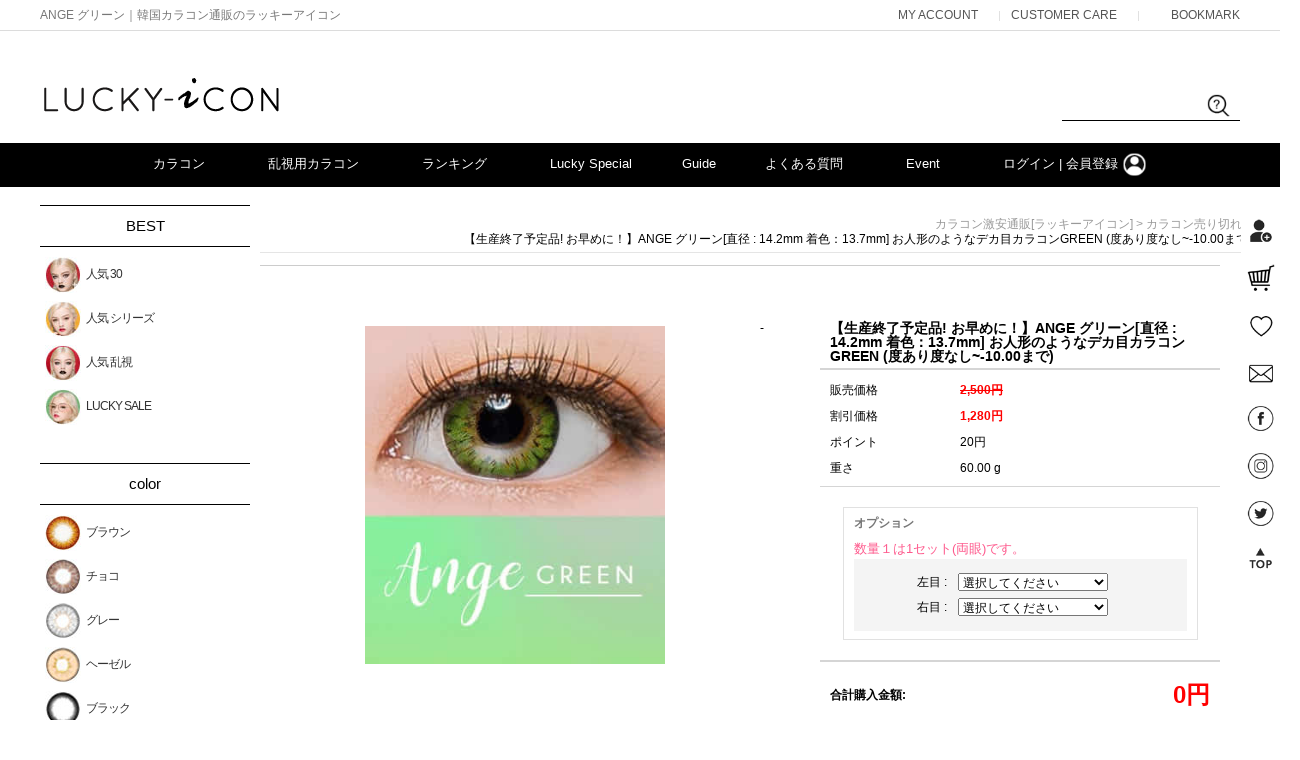

--- FILE ---
content_type: text/html; charset=utf-8
request_url: https://lucky-icon.jp/Product/Detail/view/pid/228/cid/181
body_size: 40594
content:
<!DOCTYPE HTML PUBLIC "-//W3C//DTD HTML 4.01//EN" "//www.w3.org/TR/html4/strict.dtd">
<html>
    <head>
        <title>ANGE グリーン｜韓国カラコン通販のラッキーアイコン</title>
        <meta http-equiv="X-UA-Compatible" content="IE=edge" />
        <meta name="description" content=""/>
        <meta name="keywords" content="グリーンカラコン,カラコン,激安,通信販売,ハーフ,デカ目,韓国,度あり,ナチュラル,自然,,学校用,デカ目" />
      

        <!-- sns -->
<meta name="twitter::site" content="@luckyicon_jp"/>
<meta name="twitter::domain" content="luckyicon_jp"/>
<meta name="twitter::description" content="カラコンの激安通販 | Lucky-icon [ラッキーアイコン]（乱視・度あり）"/>
<meta property="og:title" content="Lucky-icon"/>
<meta property="og:url" content="https://lucky-icon.jp/"/>
<meta property="og:description" content="カラコン激安販売|乱視・度ありLucky-icon[ラッキーアイコン]です。"/>
<meta property="og:image" content="https://luckyicon.globimg.com/luckyicon/lucky-icon/luckyicon.jpg"/>
<meta property="fb:app_id" content="169270707079845"/>
<!-- -->
      
                        
      <link rel="shortcut icon" href="https://luckyicon.globimg.com/luckyicon/lucky-icon//luckyicon_icon.png" type="image/png">
      
     
      
        <!-- alternate --><link rel='alternate' media='only screen and (max-width: 640px)'  href='https://lucky-icon.jp/Mobile/Product/Detail/view/pid/228' />
        <!--  -->
        <!--  -->
        <!--  -->
        <!--  -->
        <meta name="google-site-verification" content="h6QVrMKsDlp4TCKDPAN_pKJEwAQl9_iPRHT_OvkK-3I" />
<meta name="google-site-verification" content="kdKvvcEwwwAnl3ihUf9Mmng1dju0IJbKcxwgGQ8ilj8" />

   
  
        <link type="text/css" rel="stylesheet" href="//lucky-icon.jp/storage/luckyiconJP/www/frontstore/defaultJP/JP/Frontend/Layout/style.css?ver=1.1.2" />
<link type="text/css" rel="stylesheet" href="//lucky-icon.jp/storage/luckyiconJP/www/frontstore/defaultJP/JP/Frontend/Product/style.css" />
<link type="text/css" rel="stylesheet" href="//lucky-icon.jp/storage/luckyiconJP/www/frontstore/defaultJP/JP/Frontend/Product/Detail/style.css" />


<meta http-equiv="content-type" content="text/html; charset=utf-8" />


<script type="text/javascript" src="/Common/js/jquery.js"></script>
<script type="text/javascript" src="/Common/js/common.js"></script>
<script type="text/javascript" src="/Common/js/frontcommon.js"></script>
<script type="text/javascript" src="/Common/js/encoder.js"></script>
<script type="text/javascript" src="/Common/js/frontcommon_addon.js"></script>
<script type="text/javascript" src="/js/default/JP/Frontend/Product/Detail/view.2.js?ver=25111002"></script>
<script type="text/javascript" src="/Common/js/_makeshop_registerPrototype.js"></script>


<script type="text/javascript">
    makeshop.setVariable({
        currenturl : '/Product/Detail/view/pid/228/cid/181',
        LIP : '//lucky-icon.jp/storage/luckyiconJP/www/frontstore/defaultJP/JP/Frontend/Layout/img',
        lang : 'JP',
        theme : '',
        img_server : 'https://lucky-icon.jp/storage/luckyiconJP/www',
        img_prefix : 'prefix'
    });
    LANG = {"INPUT_PASSWORD":"\u30d1\u30b9\u30ef\u30fc\u30c9\u3092\u5165\u529b\u3057\u3066\u304f\u3060\u3055\u3044\u3002","USABLE":"\u4f7f\u7528\u53ef\u80fd","DELETE_ERROR":"\u524a\u9664\u30c1\u30a7\u30c3\u30af\u30a8\u30e9\u30fc\u3067\u3059\u3002","SELECT_PRODUCT":"\u5546\u54c1\u3092\u9078\u629e\u3057\u3066\u304f\u3060\u3055\u3044\u3002","USABLE_PASSWORD":"\u4f7f\u7528\u53ef\u80fd\u306a\u30d1\u30b9\u30ef\u30fc\u30c9\u3067\u3059\u3002","INVALID_PASSWORD_LENGTH":"\u30d1\u30b9\u30ef\u30fc\u30c9\u306f4~20\u6841\u3067\u5165\u529b\u3057\u3066\u304f\u3060\u3055\u3044\u3002","CERTIFICATION":"\u8a8d\u8a3c\u3055\u308c\u307e\u3057\u305f\u3002","SELECT_ONE":"1\u3064\u306e\u307f\u9078\u629e\u3067\u304d\u307e\u3059\u3002","PAYMENT_COMPLETION":"\u6c7a\u6e08\u5b8c\u4e86","SELECT_PAYMENT_TYPE":"\u6c7a\u6e08\u30bf\u30a4\u30d7\u3092\u9078\u629e\u3057\u3066\u304f\u3060\u3055\u3044\u3002","CELLPHONE":"\u643a\u5e2f\u96fb\u8a71","INPUT_NUMBER":"\u756a\u53f7\u3092\u5165\u529b\u3057\u3066\u304f\u3060\u3055\u3044\u3002","QTY_ERROR":"\u6570\u91cf\u30a8\u30e9\u30fc\u3067\u3059\u3002","NO_PRODUCT":"\u9078\u629e\u3055\u308c\u305f\u5546\u54c1\u304c\u3042\u308a\u307e\u305b\u3093\u3002","NO_SEARCH_RESULT":"\u691c\u7d22\u7d50\u679c\u304c\u3042\u308a\u307e\u305b\u3093\u3002","WAIT":"\u3057\u3070\u3089\u304f\u304a\u5f85\u3061\u304f\u3060\u3055\u3044\u3002","SOLDOUT":"[\u54c1\u5207]","CORRECT_EMAIL":"\u4f7f\u7528\u53ef\u80fd\u306a\u30e1\u30fc\u30eb\u30a2\u30c9\u30ec\u30b9\u3067\u3059\u3002","SOCIAL_SECURITY_ NUMBER_BE_REGISTERED":"\u3059\u3067\u306b\u767b\u9332\u3055\u308c\u305f\u4f4f\u6c11\u767b\u9332\u756a\u53f7\u3067\u3059\u3002","UPLOAD_SUCCESS":"\u6b63\u5e38\u306b\u30a2\u30c3\u30d7\u30ed\u30fc\u30c9\u3055\u308c\u307e\u3057\u305f\u3002","BUSINESS_NUMBER":"\u4e8b\u696d\u8005\u756a\u53f7","INPUT_ORDER_AMOUNT":"\u6ce8\u6587\u91d1\u984d\u3092\u5165\u529b\u3057\u3066\u304f\u3060\u3055\u3044\u3002","CANCEL":"\u672c\u5f53\u306b\u53d6\u308a\u6d88\u3057\u307e\u3059\u304b?","NEW_PASSWORD_MISMATCH":"\u65b0\u3057\u3044\u30d1\u30b9\u30ef\u30fc\u30c9\u304c\u4e00\u81f4\u3057\u307e\u305b\u3093\u3002","NEW_PASSWORD":"\u65b0\u3057\u3044\u30d1\u30b9\u30ef\u30fc\u30c9\u3092\u5165\u529b\u3057\u3066\u304f\u3060\u3055\u3044\u3002","PRESENT_PASSWORD":"\u73fe\u5728\u30d1\u30b9\u30ef\u30fc\u30c9\u3092\u5165\u529b\u3057\u3066\u304f\u3060\u3055\u3044\u3002","SELECT_OPTION":"\u30aa\u30d7\u30b7\u30e7\u30f3\u3092\u9078\u629e\u3057\u3066\u304f\u3060\u3055\u3044\u3002","INPUT_HOSTING_PASSWD":"\u30a4\u30e1\u30fc\u30b8\u30db\u30b9\u30c6\u30a3\u30f3\u30b0\u306e\u30d1\u30b9\u30ef\u30fc\u30c9\u3092\u5165\u529b\u3057\u3066\u304f\u3060\u3055\u3044\u3002","REGISTER_PASSWORD_MISMATCH":"\u30d1\u30b9\u30ef\u30fc\u30c9\u304c\u4e00\u81f4\u3057\u307e\u305b\u3093\u3002","INPUT_ORDER_PASSWORD":"\u30d1\u30b9\u30ef\u30fc\u30c9\u3092\u5165\u529b\u3057\u3066\u304f\u3060\u3055\u3044\u3002","INCORRECT_CELLPHONE":"\u643a\u5e2f\u756a\u53f7\u3092\u5165\u529b\u3057\u3066\u304f\u3060\u3055\u3044\u3002","FIRST_ATTENDANCE":"\u4eca\u65e5\u304c\u521d\u9023\u7d9a\u51fa\u5e2d\u3067\u3059\u3002","INPUT_BANK":"\u632f\u8fbc\u9280\u884c\u3092\u5165\u529b\u3057\u3066\u304f\u3060\u3055\u3044\u3002","INPUT_PAYER":"\u5165\u91d1\u8005\u540d\u3092\u5165\u529b\u3057\u3066\u304f\u3060\u3055\u3044\u3002","INPUT_ADMIN_PASSWD":"\u7ba1\u7406\u8005\u30d1\u30b9\u30ef\u30fc\u30c9\u3092\u5165\u529b\u3057\u3066\u304f\u3060\u3055\u3044\u3002","NOT_EXIST_ID":"\u5165\u529b\u3057\u305f\u30ed\u30b0\u30a4\u30f3ID\u307e\u305f\u306f\u30d1\u30b9\u30ef\u30fc\u30c9\u306b\u8aa4\u308a\u304c\u3042\u308a\u307e\u3059\u3002","INCORRECT_EMAIL":"\u30e1\u30fc\u30eb\u30a2\u30c9\u30ec\u30b9\u304c\u6b63\u3057\u304f\u3042\u308a\u307e\u305b\u3093\u3002","INPUT_VILLAGE":"\u6d1e\u540d\u3092\u5165\u529b\u3057\u3066\u304f\u3060\u3055\u3044\u3002","NO_SUCH_PASSWORD":"\u540d\u524d\u3068\u30e1\u30fc\u30eb\u30a2\u30c9\u30ec\u30b9\u304c\u304c\u5b58\u5728\u3057\u307e\u305b\u3093\u3002","EXISTING_IPIN":"\u65e2\u306b\u767b\u9332\u3055\u308c\u305fi-PIN\u756a\u53f7\u3067\u3059\u3002","NO_SUCH_ID":"\u767b\u9332\u3055\u308c\u305fID\u304c\u898b\u3064\u304b\u308a\u307e\u305b\u3093\u3002","EXCEED_POINT_CMONEY":"\u30dd\u30a4\u30f3\u30c8\u53c8\u306f\u9810\u308a\u91d1 %s\u304c\u6c7a\u6e08\u91d1\u984d \uff05s\u3092\u8d85\u904e\u3057\u307e\u3057\u305f\u3002","INFO_WRONG":"\u60c5\u5831\u304c\u6b63\u3057\u304f\u3042\u308a\u307e\u305b\u3093\u3002","DELETE_Q":"\u524a\u9664\u3057\u307e\u3059\u304b\uff1f","INPUT_ID_EMAIL":"ID \/\u30e1\u30fc\u30eb\u30a2\u30c9\u30ec\u30b9\u3092\u5165\u529b\u3057\u3066\u304f\u3060\u3055\u3044\u3002","INPUT_ORDER_NUMBER":"\u6ce8\u6587\u756a\u53f7\u3092\u5165\u529b\u3057\u3066\u304f\u3060\u3055\u3044\u3002","INPUT_CAPTCHA":"\u8a8d\u8a3c\u30b3\u30fc\u30c9\u3092\u5165\u529b\u3057\u3066\u304f\u3060\u3055\u3044\u3002","CHECK_MIN_ORDER_QTY":"%s\u500b\u4ee5\u4e0a\u6ce8\u6587\u53ef\u80fd\u3067\u3059\u3002","BOOKMARK":"Ctrl   D\u3092\u62bc\u3057\u3066\u30d6\u30c3\u30af\u30de\u30fc\u30af\u3092\u8ffd\u52a0\u3057\u3066\u304f\u3060\u3055\u3044\u3002","USED_COUPON":"\u4f7f\u7528\u6e08\u307f\u306e\u30af\u30fc\u30dd\u30f3\u3067\u3059\u3002","SPAM_WRONG":"\u8a8d\u8a3c\u30b3\u30fc\u30c9\u304c\u6b63\u3057\u304f\u3042\u308a\u307e\u305b\u3093\u3002","ORDER_NUM_MISMATCH":"\u5bfe\u8c61\u6ce8\u6587\u756a\u53f7\u304c\u5b58\u5728\u3057\u307e\u305b\u3093\u3002","SELECT_DELIVERY":"\u914d\u9001\u793e\u3092\u9078\u629e\u3057\u3066\u304f\u3060\u3055\u3044.","INPUT_PHONE":"\u96fb\u8a71\u756a\u53f7\u3092\u5165\u529b\u3057\u3066\u304f\u3060\u3055\u3044\u3002","SELECT_CN_ADDRESS":"\u7701\/\u5e02\/\u533a\u3092\u9078\u629e\u3057\u3066\u304f\u3060\u3055\u3044\u3002","INPUT_ADDRESS_STATE":"\u90e1\/\u533a\u3092\u5165\u529b\u3057\u3066\u304f\u3060\u3055\u3044\u3002","CONFIRM_ID":"ID\u3092\u78ba\u8a8d\u3057\u3066\u304f\u3060\u3055\u3044\u3002","CONFIRM_NAME":"\u540d\u524d\u3092\u78ba\u8a8d\u3057\u3066\u304f\u3060\u3055\u3044\u3002","CONFIRM_REAL_NAME":"\u5b9f\u540d\u78ba\u8a8d\u3092\u3057\u3066\u304f\u3060\u3055\u3044\u3002","REAL_NAME_CERTIFICATION":"\u5b9f\u540d\u8a8d\u8a3c\u3055\u308c\u307e\u3057\u305f\u3002","INPUT_CORRECTLY":"\u6b63\u3057\u304f\u5165\u529b\u3057\u3066\u304f\u3060\u3055\u3044\u3002","APPLICATION_WAIT":"\u9069\u7528\u4e2d\u3067\u3059\u3002\u3057\u3070\u3089\u304f\u304a\u5f85\u3061\u304f\u3060\u3055\u3044\u3002","CANCEL_PAYMENT":"\u6c7a\u6e08\u304c\u53d6\u6d88\u3055\u308c\u307e\u3057\u305f\u3002","INPUT_PRODUCT_NAME":"\u5546\u54c1\u540d\u304c\u767b\u9332\u3055\u308c\u3066\u307e\u305b\u3093\u3002\u5fc5\u9808\u9805\u76ee\u3067\u3059\u3002","SEARCH_ADDRESS":"\u4f4f\u6240\u3092\u691c\u7d22\u3057\u3066\u304f\u3060\u3055\u3044\u3002","RUN":"\u5b9f\u884c\u3057\u307e\u3059\u304b\uff1f","MODIFY_MEMBER_INFO":"\u4f1a\u54e1\u60c5\u5831\u3092\u4fee\u6b63\u3057\u307e\u3059\u304b\uff1f","INCORRECT_ADDRESS":"\u4f4f\u6240\u304c\u6b63\u3057\u304f\u3042\u308a\u307e\u305b\u3093\u3002","LENGTH_TEXT_MIN":"\u6700\u5c0f\uff05s\u6587\u5b57\u307e\u3067\u5165\u529b\u53ef\u80fd\u3067\u3059\u3002","LENGTH_TEXT_MAX":"\u6700\u5927\uff05s\u6587\u5b57\u307e\u3067\u5165\u529b\u53ef\u80fd\u3067\u3059\u3002","INPUT_COUPONCODE":"\u00a0\u30af\u30fc\u30dd\u30f3\u30b3\u30fc\u30c9\u3092\u8f38\u5165\u3057\u3066\u304f\u3060\u3055\u3044.","GO_WISH":"\u304a\u6c17\u306b\u5165\u308a","GO_CART":"\u529b\u4e00\u535c\u3092\u898b\u308b","CONTINUE_SHOPPING":"\u30b7\u30e7\u30c3\u30d4\u30f3\u30b0\u3092\u7d9a\u3051\u308b","INPUT_QUOTES_TAG":"\u4f7f\u7528\u3067\u304d\u306a\u3044\u7279\u6b8a\u6587\u5b57\u304c\u542b\u307e\u308c\u3066\u3044\u307e\u3059\u3002","EMPTY_COUNTRY_CODE":"\u56fd\u30b3\u30fc\u30c9\u3092\u5165\u529b\u3057\u3066\u304f\u3060\u3055\u3044\u3002","DUPLICATE_EMAIL":"\u3059\u3067\u306b\u4f7f\u7528\u3055\u308c\u3066\u3044\u308b\u30e1\u30fc\u30eb\u30a2\u30c9\u30ec\u30b9\u3067\u3059\u3002","INPUT_PASSWORD_TYPE_2_10":"\u82f1\u6587\u30fb\u6570\u5b57\u30fb\u7279\u6b8a\u6587\u5b57\u306e\u3046\u30612\u7a2e\u985e\u4ee5\u4e0a\u306e\u7d44\u307f\u5408\u308f\u305b\u300110\uff5e16\u3067\u5165\u529b\u3057\u3066\u304f\u3060\u3055\u3044\u3002","INPUT_PASSWORD_VAILD":"\u30d1\u30b9\u30ef\u30fc\u30c9\u306f\u82f1\u6587\u30fb\u6570\u5b57\u306e\u7d44\u307f\u5408\u308f\u305b\u30014~12\u6841\u3067\u5165\u529b\u304f\u3060\u3055\u3044\u3002","NON_CERTIFIRED":"\u8a8d\u8a3c\u3055\u308c\u3066\u306a\u3044\u4f1a\u54e1\u3067\u3059\u3002","ATTEMPT":"\u3082\u3046\u4e00\u5ea6\u304a\u8a66\u3057\u304f\u3060\u3055\u3044\u3002","DISACCORD_PASSWORD":"\u30d1\u30b9\u30ef\u30fc\u30c9\u3068\u30d1\u30b9\u30ef\u30fc\u30c9\u78ba\u8a8d\u304c\u4e00\u81f4\u3057\u307e\u305b\u3093\u3002","ATTENDANCE":"\u4eca\u65e5\u3067%s\u65e5\u9023\u7d9a\u51fa\u5e2d\u3057\u3066\u3044\u307e\u3059\u3002","CHECK_ORDER_QTY":"\u6700\u5927\u6ce8\u6587\u53ef\u80fd\u306a\u6570\u91cf%s\u500b\u3092\u8d85\u3048\u307e\u3057\u305f\u3002\u3082\u3046\u4e00\u5ea6\u304a\u8a66\u3057\u304f\u3060\u3055\u3044\u3002","NO_SUCH_NAME_NUMBER":"\u540d\u524d\u307e\u305f\u306f\u6ce8\u6587\u767b\u9332\u756a\u53f7\u304c\u5b58\u5728\u3057\u307e\u305b\u3093\u3002","SEARCH_PASSWORD":"ID\u306f%s\u3067\u3059\u3002\u30d1\u30b9\u30ef\u30fc\u30c9\u3092\u691c\u7d22\u3057\u307e\u3059\u304b\uff1f","CONFIRM_ID_DUPLICATION":"ID\u91cd\u8907\u30c1\u30a7\u30c3\u30af\u3092\u3057\u3066\u304f\u3060\u3055\u3044\u3002","SELECT_FREE_GIFT":"\u30ce\u30d9\u30eb\u30c6\u30a3\u3092\u9078\u629e\u3057\u3066\u304f\u3060\u3055\u3044\u3002","SELECT_COUPON":"\u9069\u7528\u3059\u308b\u30af\u30fc\u30dd\u30f3\u3092\u9078\u629e\u3057\u3066\u304f\u3060\u3055\u3044\u3002","PAYMENT":"\u6c7a\u6e08\u9032\u884c\u4e2d\u3067\u3059\u3002","MAXIMUM_POINT":"1\u56de\u8cfc\u5165\u6642\u3001\u6700\u5927\u30dd\u30a4\u30f3\u30c8\u4f7f\u7528\u91d1\u984d\u306f\uff08\u3000\uff09\u3067\u3059\u3002","ABNORMAL_TAX":"\u7a0e\u91d1\u8a08\u7b97\u5024\u304c\u6b63\u3057\u304f\u3042\u308a\u307e\u305b\u3093\u3002","NO_PRODUCT_OPTION":"\u9078\u629e\u3055\u308c\u305f\u30a2\u30a4\u30c6\u30e0\u304c\u5b58\u5728\u3057\u306a\u3044\u304b\u3001\u30aa\u30d7\u30b7\u30e7\u30f3\u304c\u9078\u629e\u3055\u308c\u3066\u3044\u307e\u305b\u3093\u3002","REGISTRATION":"\u767b\u9332\u3055\u308c\u307e\u3057\u305f\u3002","EXHAUSTED_COUPON":"The coupon is exhausted.","INPUT_RE_HOSTING_PASSWD":"\u30a4\u30e1\u30fc\u30b8\u30db\u30b9\u30c6\u30a3\u30f3\u30b0\u306e\u30d1\u30b9\u30ef\u30fc\u30c9\u78ba\u8a8d\u3092\u5165\u529b\u3057\u3066\u304f\u3060\u3055\u3044\u3002","PASSWORD_CONFIRM":"\u30d1\u30b9\u30ef\u30fc\u30c9\u78ba\u8a8d\u6642\u306e\u56de\u7b54\u3092\u5165\u529b\u3057\u3066\u304f\u3060\u3055\u3044\u3002","NON_DELIVERABLE_COUNTRY":"\u914d\u9001\u304c\u4e0d\u53ef\u80fd\u306a\u56fd\u3067\u3059\u3002","NO_SHIPPING_COMPANY":"\u914d\u9001\u53ef\u80fd\u306a\u914d\u9001\u4f1a\u793e\u306f\u3042\u308a\u307e\u305b\u3093\u3002","TEMPORARY_SOLDOUT":"\u4e00\u6642\u54c1\u5207\u308c","CART_ADDED_MOVE_CART":"\u30b7\u30e7\u30c3\u30d4\u30f3\u30b0\u30ab\u30fc\u30c8\u306b\u8ffd\u52a0\u3057\u307e\u3057\u305f.<br\/>\u30b7\u30e7\u30c3\u30d4\u30f3\u30b0\u30ab\u30fc\u30c8\u3092\u78ba\u8a8d\u3057\u307e\u3059\u304b?","CHECK_MAX_WEIGHT":"\u6ce8\u6587\u53ef\u80fd\u306a\u6700\u5927\u91cd\u91cf\u3092%s\u3092\u8d85\u904e\u307e\u3057\u305f\u3002\u3082\u3046\u4e00\u5ea6\u304a\u8a66\u3057\u304f\u3060\u3055\u3044\u3002 \u203b \u30ad\u30e3\u30f3\u30bb\u30eb\u30dc\u30bf\u30f3\u3092\u30af\u30ea\u30c3\u30af\u3059\u308b\u3068\u3001\u914d \u4f1a\u793e\u3092\u5909\u66f4\u3067\u304d\u307e\u3059\u3002","INPUT_ADDRESS_NAME":"\u914d\u9001\u5148\u540d\u3092\u5165\u529b\u3057\u3066\u304f\u3060\u3055\u3044\u3002","NO_MORE_ADD":"\u3053\u306e\u4ee5\u4e0a\u306f\u8ffd\u52a0\u3067\u304d\u307e\u305b\u3093\u3002","CHOOSE_DELETED_ADDRESS":"\u524a\u9664\u3057\u305f\u3044\u914d\u9001\u5148\u3092\u9078\u3093\u3067\u304f\u3060\u3055\u3044\u3002","CHECK_AGREEMENT":"\u5229\u7528\u898f\u7d04\/\u500b\u4eba\u60c5\u5831\u4fdd\u8b77\u65b9\u91dd\u3078\u306e\u540c\u610f\u3092\u30c1\u30a7\u30c3\u30af\u3057\u3066\u304f\u3060\u3055\u3044\u3002","INPUT_PASSWORD_IDCHK":"\u30d1\u30b9\u30ef\u30fc\u30c9\u306fID\u30684\u6587\u5b57\u4ee5\u4e0a\u9023\u7d9a\u3059\u308b\u6587\u5b57\u5217\u306f\u4f7f\u7528\u4e0d\u53ef\u3067\u3059\u3002","INVALID_MAX_ISSUE":"\u5165\u529b\u3057\u305f\u30af\u30fc\u30dd\u30f3\u767a\u884c\u6570\u304c\u6b63\u3057\u304f\u3042\u308a\u307e\u305b\u3093\u3002","VALID_PRODUCT":"\u4e00\u90e8\u5546\u54c1\u60c5\u5831\u304c\u6b63\u3057\u304f\u3042\u308a\u307e\u305b\u3093\u3002\u6539\u3081\u3066\u6ce8\u6587\u3057\u3066\u304f\u3060\u3055\u3044\u3002","ORDER_CART_STOCK_SOLDOUT":"\u54c1\u5207\u308c\u306e\u5546\u54c1\u304c\u5b58\u5728\u3057\u307e\u3059\u3002","ONLY_NUM":"\u90f5\u4fbf\u756a\u53f7\u3001 \u96fb\u8a71\u756a\u53f7\u3001\u643a\u5e2f\u96fb\u8a71\u306f\u6570\u5b57\u306e\u307f\u5165\u529b\u53ef\u80fd\u3067\u3059\u3002","INPUT_RECEIVER_ZIP_CODE":"\u914d\u9001\u5148\u306e\u90f5\u4fbf\u756a\u53f7\u304c\u3042\u308a\u307e\u305b\u3093\u3002\u5fc5\u9808\u5165\u529b\u9805\u76ee\u3067\u3059\u3002","SOCIAL_SECURITY_NUMBER_BE_REGISTERED":"\u3059\u3067\u306b\u767b\u9332\u3055\u308c\u305f\u4f4f\u6c11\u767b\u9332\u756a\u53f7\u3067\u3059\u3002","PASSWORD_MISMATCH":"ID\u53c8\u306f\u30d1\u30b9\u30ef\u30fc\u30c9\u304c\u4e00\u81f4\u3057\u307e\u305b\u3093\u3002","INCORRECT_INFO":"\u5165\u529b\u3055\u308c\u305f\u60c5\u5831\u304c\u6b63\u3057\u304f\u3042\u308a\u307e\u305b\u3093\u3002","ESCROW_ORDER":"\u30a8\u30b9\u30af\u30ed\u30fc\u6ce8\u6587\u6642\u3001\u90e8\u5206\u767a\u9001\u30fb\u4e00\u90e8\u53d6\u6d88\u30fb\u5909\u66f4\u304c\u3067\u304d\u307e\u305b\u3093\u306e\u3067\u3054\u6ce8\u610f\u304f\u3060\u3055\u3044\u3002","MINIMUM_POINT":"\u30dd\u30a4\u30f3\u30c8\u306f\u6700\u5c0f%s\u4ee5\u4e0a\u304b\u3089\u6c7a\u6e08\u3067\u304d\u307e\u3059\u3002","POINT_FAILURE":"\u30dd\u30a4\u30f3\u30c8\u304c\u7a4d\u7acb\u3055\u308c\u307e\u305b\u3093\u3067\u3057\u305f\u3002\u3082\u3046\u4e00\u5ea6\u304a\u8a66\u3057\u304f\u3060\u3055\u3044\u3002","INPUT_RECEIVER_ADDRESS":"\u914d\u9001\u5148\u306e\u4f4f\u6240\u304c\u5165\u529b\u3055\u308c\u3066\u3044\u307e\u305b\u3093\u3002\u5fc5\u9808\u9805\u76ee\u3067\u3059\u3002","INPUT_ORDERER_MAIL":"\u6ce8\u6587\u8005\u306e\u30e1\u30fc\u30eb\u30a2\u30c9\u30ec\u30b9\u304c\u5165\u529b\u3055\u308c\u3066\u3044\u307e\u305b\u3093\u3002\u5fc5\u9808\u9805\u76ee\u3067\u3059\u3002","INPUT_ORDERER_NAME":"\u6ce8\u6587\u8005\u540d\u304c\u5165\u529b\u3055\u308c\u3066\u3044\u307e\u305b\u3093\u3002\u5fc5\u9808\u9805\u76ee\u3067\u3059\u3002","DELETE":"\u524a\u9664","IMAGE_DELETE_WAITING_LIST":"\u3053\u306e\u30a4\u30e1\u30fc\u30b8\u3092\u30a4\u30e1\u30fc\u30b8\u8aac\u660e\u3068\u4e00\u7dd2\u306b\u524a\u9664\u5f85\u6a5f\u5217\u306b\u5165\u308c\u307e\u3059\u304b\uff1f\u767b\u9332\u30dc\u30bf\u30f3\u3092\u62bc\u3059\u3068\u6700\u7d42\u7684\u306b\u524a\u9664\u3055\u308c\u307e\u3059\u3002","INCORRECT_PHONE":"\u96fb\u8a71\u756a\u53f7\u304c\u6b63\u3057\u304f\u3042\u308a\u307e\u305b\u3093\u3002","EXCEED_ITEM_NUMBER":"\u6700\u5927\u6ce8\u6587\u53ef\u80fd\u54c1\u76ee\u306f30\u500b\u3067\u3059\u3002\u3082\u3046\u4e00\u5ea6\u304a\u8a66\u3057\u304f\u3060\u3055\u3044\u3002","ONLY_IMAGE":"\u753b\u50cf\u30d5\u30a1\u30a4\u30eb\u3092\u30a2\u30c3\u30d7\u30ed\u30fc\u30c9\u3057\u3066\u304f\u3060\u3055\u3044 (gif\uff0c png\uff0c jpg\uff0c jpeg\uff0c ico)","INPUT_RECEIVER_PORSONAL_INDEX":"\uac1c\uc778\ud1b5\uad00\uace0\uc720\ubd80\ud638 13\uc790\ub9ac\ub97c \uc785\ub825\ud574\uc8fc\uc138\uc694.","INVALID_COUPONCODE":"\u6709\u52b9\u306a\u30af\u30fc\u30dd\u30f3\u30b3\u30fc\u30c9\u3067\u306f\u3042\u308a\u307e\u305b\u3093.","DELETE_CART_Q":"\u5f53\u8a72\u5546\u54c1\u3092\u8cb7\u3044\u7269\u304b\u3054\u304b\u3089\u524a\u9664\u3057\u307e\u3059\u304b","IMAGE_VERSION_2_NEED":"\u30a4\u30e1\u30fc\u30b8\u30d0\u30fc\u30b8\u30e7\u30f32\u4ee5\u964d\u306e\u4f7f\u7528\u304c\u53ef\u80fd\u3067\u3059\u3002\u304a\u5ba2\u69d8\u30bb\u30f3\u30bf\u30fc\u306b\u304a\u554f\u3044\u5408\u308f\u305b\u304f\u3060\u3055\u3044\u3002","INPUT_DELIVERY_INFO_AGAIN":"\u30af\u30fc\u30dd\u30f3\u4f7f\u7528\u5f8c\u306b\u914d\u9001\u5148\u3092\u5909\u66f4\u3059\u308b\u5834\u5408\u3001\u6539\u3081\u3066\u6ce8\u6587\u60c5\u5831\u3092\u5165\u529b\u3057\u3066\u304f\u3060\u3055\u3044\u3002","CANT_UNCHECK_DEFAULT_ADDRESS":"\u57fa\u672c\u914d\u9001\u5148\u306e\u5834\u5408\u3001\u57fa\u672c\u914d\u9001\u5148\u8a2d\u5b9a\u30c1\u30a7\u30c3\u30af\u3092\u89e3\u9664\u3059\u308b\u3053\u3068\u304c\u3067\u304d\u307e\u305b\u3093\u3002","LOGIN_BY_EMAIL":"\u6b63\u5e38\u306b\u51e6\u7406\u3055\u308c\u307e\u3057\u305f\u3002\u3053\u308c\u304b\u3089\u30e1\u30fc\u30eb\u30a2\u30c9\u30ec\u30b9\u3067\u30ed\u30b0\u30a4\u30f3\u304c\u53ef\u80fd\u3067\u3059\u3002","INPUT_PASSWORD_TYPE_4":"\u82f1\u6587\/\u6570\u5b574\uff5e16\u6841\u3067\u5165\u529b\u3057\u3066\u304f\u3060\u3055\u3044\u3002","INPUT_PASSWORD_TYPE_3_8":"\u82f1\u6587\u30fb\u6570\u5b57\u30fb\u7279\u6b8a\u6587\u5b57\u306e\u3046\u30613\u7a2e\u985e\u4ee5\u4e0a\u306e\u7d44\u307f\u5408\u308f\u305b\u30018\uff5e16\u6841\u3067\u5165\u529b\u3057\u3066\u304f\u3060\u3055\u3044\u3002","CHECK_PASSWD":"\u30d1\u30b9\u30ef\u30fc\u30c9\u306f4~20\u6841\u306e\u30a2\u30eb\u30d5\u30a1\u30d9\u30c3\u30c8\u30fb\u6570\u5b57\u306e\u307f\u8a2d\u5b9a\u53ef\u80fd\u3067\u3059\u3002","MISMATCH_HOSTING_PASSWD":"\u30a4\u30e1\u30fc\u30b8\u30db\u30b9\u30c6\u30a3\u30f3\u30b0\u306e\u30d1\u30b9\u30ef\u30fc\u30c9\u3068\u4e00\u81f4\u3057\u307e\u305b\u3093\u3002","ONLY_ADMIN":"\u7ba1\u7406\u8005\u306e\u307f\u5909\u66f4\u304c\u53ef\u80fd\u3067\u3059\u3002","EXPIRED_KEY":"\u30ed\u30b0\u30a4\u30f3\u30ad\u30fc\u304c\u6e80\u4e86\u306b\u306a\u308a\u307e\u3057\u305f\u3002","CHECK_WISH_LIST":"\u30aa\u30d7\u30b7\u30e7\u30f3\u304c\u9078\u629e\u3055\u308c\u3066\u3044\u307e\u305b\u3093\u3002\u3082\u3046\u4e00\u5ea6\u30aa\u30d7\u30b7\u30e7\u30f3\u3092\u9078\u629e\u3057\u3066\u304f\u3060\u3055\u3044\u3002","INVALID_EACH_ISSUE":"\u5165\u529b\u3057\u305f1\u4eba\u5f53\u305f\u308a\u4f7f\u7528\u53ef\u80fd\u306a\u30af\u30fc\u30dd\u30f3\u6570\u304c\u6b63\u3057\u304f\u3042\u308a\u307e\u305b\u3093\u3002","INVALID_COUPON":"\u30af\u30fc\u30dd\u30f3\u304c\u6709\u52b9\u3067\u306f\u3042\u308a\u307e\u305b\u3093\u3002","COMPLETE_FREEGIFT":"\u3054\u6ce8\u6587\u3042\u308a\u304c\u3068\u3046\u3054\u3056\u3044\u307e\u3059\u3002\u9078\u629e\u3057\u305f\u30ce\u30d9\u30eb\u30c6\u30a3\u306f\u6ce8\u6587\u78ba\u8a8d\u30e1\u30fc\u30eb\u304c\u9001\u4fe1\u3055\u308c\u307e\u305b\u3093\u304c\u6ce8\u6587\u7167\u4f1a\u3067\u78ba\u8a8d\u3059\u308b\u3053\u3068\u304c\u3067\u304d\u307e\u3059\u3002","COMPLETE_SELECTION":"\u9078\u629e\u5b8c\u4e86\u306e\u5f8c\u306b\u306f\u30ce\u30d9\u30eb\u30c6\u30a3\u5909\u66f4\u304c\u3067\u304d\u307e\u305b\u3093\u3002","SELECT_FREEGIFT":"\u30ce\u30d9\u30eb\u30c6\u30a3\u3092\u9078\u629e\u3057\u306a\u3044\u3067\u3053\u306e\u307e\u307e\u9032\u884c\u3057\u307e\u3059\u304b\uff1f","ORDER_CART_STOCK_CHECK":"\u5728\u5eab\u78ba\u8a8d\u4e2d\u3067\u3059\u3002<br>\u3057\u3070\u3089\u304f\u304a\u5f85\u3061\u304f\u3060\u3055\u3044\u3002","INVALID_ORDER_PASSWORD_LENGTH":"\u30d1\u30b9\u30ef\u30fc\u30c9\u306f\u6587\u5b57\u30fb\u6570\u5b57\u306e\u7d44\u307f\u5408\u308f\u305b\u30014\u301c12\u6841\u3067\u5165\u529b\u3057\u3066\u304f\u3060\u3055\u3044\u3002","MEMBER_WITHDRAW":"\u4f1a\u54e1\u9000\u4f1a\u6642\u3001\u4f1a\u54e1\u69d8\u306e\u5168\u3066\u306e\u8cfc\u5165\u5c65\u6b74\u3001\u9810\u308a\u91d1\u3001\u30dd\u30a4\u30f3\u30c8\u304c\u7834\u68c4\u3055\u308c\u307e\u3059\u3002\u9000\u4f1a\u3057\u307e\u3059\u304b\uff1f","INPUT_RECEIVER_MAIL":"\u914d\u9001\u5148\u306e\u30e1\u30fc\u30eb\u30a2\u30c9\u30ec\u30b9\u304c\u3042\u308a\u307e\u305b\u3093\u3002\u5fc5\u9808\u5165\u529b\u9805\u76ee\u3067\u3059\u3002","INPUT_RECEIVER_TEL_COUNTRY":"\u914d\u9001\u5148\u306e\u96fb\u8a71\u756a\u53f7\u306e\u56fd\u30b3\u30fc\u30c9\u304c\u3042\u308a\u307e\u305b\u3093\u3002\u5fc5\u9808\u5165\u529b\u9805\u76ee\u3067\u3059\u3002","INPUT_ADDRESS_CITY":"\u5e02\/\u9053\u3092\u5165\u529b\u3057\u3066\u304f\u3060\u3055\u3044\u3002","INPUT_ADDRESS_STREET":"\u8a73\u7d30\u4f4f\u6240\u3092\u5165\u529b\u3057\u3066\u304f\u3060\u3055\u3044\u3002","NONE_CART":"\u6ce8\u6587\u3067\u304d\u308b\u91d1\u984d\u3067\u306f\u3042\u308a\u307e\u305b\u3093\u3002\u9867\u5ba2\u30bb\u30f3\u30bf\u30fc\u306b\u304a\u554f\u3044\u5408\u308f\u305b\u304f\u3060\u3055\u3044\u3002","INPUT_PASSWORD_DEL":"\u30d1\u30b9\u30ef\u30fc\u30c9\u304c\u4e00\u81f4\u3059\u308b\u3068\u524a\u9664\u3055\u308c\u307e\u3059\u3002\u51e6\u7406\u3092\u7d9a\u3051\u307e\u3059\u304b\uff1f","CONTENT":"\u5185\u5bb9\u3092\u5165\u529b\u3057\u3066\u304f\u3060\u3055\u3044\u3002","SELECT_COUNTRY":"\u56fd\u3092\u9078\u629e\u3057\u3066\u304f\u3060\u3055\u3044\u3002","INPUT_ADDRESS":"\u4f4f\u6240\u3092\u5165\u529b\u3057\u3066\u304f\u3060\u3055\u3044\u3002","INPUT_MAIL":"\u30e1\u30fc\u30eb\u30a2\u30c9\u30ec\u30b9\u3092\u5165\u529b\u3057\u3066\u304f\u3060\u3055\u3044\u3002","INPUT_ZIP_CODE":"\u90f5\u4fbf\u756a\u53f7\u3092\u5165\u529b\u3057\u3066\u304f\u3060\u3055\u3044\u3002","INPUT_NAME":"\u304a\u540d\u524d\u3092\u5165\u529b\u3057\u3066\u304f\u3060\u3055\u3044\u3002","INPUT_PASSWORD_CHECK":"\u30d1\u30b9\u30ef\u30fc\u30c9\u78ba\u8a8d\u3092\u5165\u529b\u3057\u3066\u304f\u3060\u3055\u3044\u3002","ID_CONDITION":"\u82f1\u6587(\u5c0f\u6587\u5b57)\u53c8\u306f\u6570\u5b57\u306e\uff14~16\u6841\u3067\u5165\u529b\u3057\u3066\u304f\u3060\u3055\u3044\u3002","COUPON_ERROR":"\u30af\u30fc\u30dd\u30f3\u756a\u53f7\u304c\u306a\u3044\u304b\u3001\u9032\u884c\u4e2d\u306e\u30a4\u30d9\u30f3\u30c8\u304c\u3042\u308a\u307e\u305b\u3093\u3002","FAIL_COUPON":"\u30af\u30fc\u30dd\u30f3\u767a\u884c\u306b\u5931\u6557\u3057\u307e\u3057\u305f\u3002","EXISTING_COUPON":"\u3059\u3067\u306b\u5b58\u5728\u3059\u308b\u30af\u30fc\u30dd\u30f3\u3067\u3059\u3002","COUPON_INFO_ERROR":"\u7121\u52b9\u306a\u30af\u30fc\u30dd\u30f3\u3067\u3059\u3002","ISSUE_COUPON":"\u30af\u30fc\u30dd\u30f3\u304c\u767a\u884c\u3055\u308c\u307e\u3057\u305f\u3002","LOGIN_PLEASE":"\u30ed\u30b0\u30a4\u30f3\u3057\u3066\u304f\u3060\u3055\u3044","INPUT_ID":"ID\u3092\u5165\u529b\u3057\u3066\u304f\u3060\u3055\u3044\u3002","EXCEPTIONAL_ACCESS":"\u4e0d\u6b63\u306a\u30a2\u30af\u30bb\u30b9\u3067\u3059\u3002","NEED_ID":"ID\u3092\u5165\u529b\u3057\u3066\u304f\u3060\u3055\u3044\u3002","CONFIRM_SOCIAL_SECURITY_NUMBER":"\u4f4f\u6c11\u767b\u9332\u756a\u53f7\u3092\u78ba\u8a8d\u3057\u3066\u304f\u3060\u3055\u3044\u3002","MEMBER_JOIN":"\u3053\u306e\u5185\u5bb9\u3067\u4f1a\u54e1\u767b\u9332\u3057\u307e\u3059\u304b\uff1f","MOVE_SHOPPING_BASKET":"[\u6ce8\u6587\u66f8\u4f5c\u6210]\u3067\u306f\u5546\u54c1\u524a\u9664\u304c\u3067\u304d\u307e\u305b\u3093\u3002\u30ab\u30fc\u30c8\u306b\u79fb\u52d5\u3057\u307e\u3059\u304b\uff1f","POLICY_AGREEMENT":"\u975e\u4f1a\u54e1\u8cfc\u5165\u53ca\u3073\u6c7a\u6e08\u6642\u3001\u500b\u4eba\u60c5\u5831\u4fdd\u8b77\u65b9\u91dd\u3078\u306e\u540c\u610f\u304c\u5fc5\u8981\u3067\u3059\u3002","INPUT_RECEIVER_TEL":"\u914d\u9001\u5148\u306e\u96fb\u8a71\u756a\u53f7\u304c\u767b\u9332\u3055\u308c\u3066\u3044\u307e\u305b\u3093\u3002\u5fc5\u9808\u9805\u76ee\u3067\u3059\u3002","INPUT_RECEIVER_NAME":"\u53d7\u53d6\u4eba\u540d\u304c\u5165\u529b\u3055\u308c\u3066\u3044\u307e\u305b\u3093\u3002\u5fc5\u9808\u9805\u76ee\u3067\u3059\u3002","INPUT_ORDERER_TEL":"\u6ce8\u6587\u8005\u306e\u96fb\u8a71\u756a\u53f7\u304c\u5165\u529b\u3055\u308c\u3066\u3044\u307e\u305b\u3093\u3002\u5fc5\u9808\u9805\u76ee\u3067\u3059\u3002","INSTALL_PLUGIN":"\u30a4\u30cb\u30da\u30a4\u30d7\u30e9\u30b0\u30a4\u30f3\u3092\u30a4\u30f3\u30b9\u30c8\u30fc\u30eb\u3055\u308c\u3066\u3044\u307e\u305b\u3093\u3002\u5b89\u5168\u306a\u6c7a\u6e08\u306e\u305f\u3081\u306b\u30a4\u30cb\u30da\u30a4\u30d7\u30e9\u30b0\u30a4\u30f3\u306e\u30a4\u30f3\u30b9\u30c8\u30fc\u30eb\u304c\u5fc5\u8981\u306b\u306a\u308a\u307e\u3059\u3002\u518d\u30a4\u30f3\u30b9\u30c8\u30fc\u30eb\u3059\u308b\u306b\u306fCtrl   F5\u30ad\u30fc\u3092\u62bc\u3059\u304b\u3001\u307e\u305f\u306f\u30e1\u30cb\u30e5\u30fc\u306e[\u8868\u793a\/\u66f4\u65b0]\u3092\u9078\u629e\u3057\u3066\u304f\u3060\u3055\u3044\u3002","FILE_DELETE_WAITING_LIST":"\u3053\u306e\u30d5\u30a1\u30a4\u30eb\u3092\u524a\u9664\u5f85\u6a5f\u5217\u306b\u5165\u308c\u307e\u3059\u304b\uff1f\u767b\u9332\u30dc\u30bf\u30f3\u3092\u62bc\u3059\u3068\u6700\u7d42\u7684\u306b\u524a\u9664\u3055\u308c\u307e\u3059\u3002","DELETE_WISH":"\u5bfe\u8c61\u5546\u54c1\u3092\u304a\u6c17\u306b\u5165\u308a\u30ea\u30b9\u30c8\u304b\u3089\u524a\u9664\u3057\u307e\u3059\u304b\uff1f","SOCIAL_NUMBER":"\u4f4f\u6c11\u767b\u9332\u756a\u53f7","CHANGE_PASSWORD":"\u30d1\u30b9\u30ef\u30fc\u30c9\u3092\u5909\u66f4\u3057\u307e\u3059\u304b\uff1f","REGISTER_MYPAGE":"\u767b\u9332\u3055\u308c\u307e\u3057\u305f\u3002\u8fd4\u7b54\u304c\u4f5c\u6210\u3055\u308c\u305f\u5f8c\u306f\u30de\u30a4\u30da\u30fc\u30b8\u3067\u3082\u78ba\u8a8d\u53ef\u80fd\u3067\u3059\u3002","NEED_LOGIN_GO_TO":"\u30ed\u30b0\u30a4\u30f3\u304c\u5fc5\u8981\u306a\u30b5\u30fc\u30d3\u30b9\u3067\u3059\u3002_BR_\u30ed\u30b0\u30a4\u30f3\u753b\u9762\u306b\u79fb\u52d5\u3057\u307e\u3059\u304b\uff1f","PURCHASE_RESTRICTIONS":"\u8ca9\u58f2\u5236\u9650\u306b\u3088\u308b\u9805\u76ee\u9078\u629e\u304c\u5fc5\u8981\u306a\u5546\u54c1\u3067\u3059._BR_ \u5546\u54c1\u8a73\u7d30\u30da\u30fc\u30b8\u306b\u79fb\u52d5\u3057\u3066\u30a2\u30a4\u30c6\u30e0\u3092\u9078\u629e\u3057\u307e\u3059\u304b\uff1f","SELECT_ITEM":"- \u9805\u76ee\u3092\u9078\u629e\u3057\u3066\u304f\u3060\u3055\u3044.","UNUSABLE":"\u3053\u306e\u30e1\u30fc\u30eb\u30a2\u30c9\u30ec\u30b9\u306f\u3054\u5229\u7528\u3044\u305f\u3060\u3051\u307e\u305b","INPUT_PASSWORD_TYPE_2_8":"\u7d9a\u884c\u3059\u308b\u306b\u306f\u30d1\u30b9\u30ef\u30fc\u30c9\u3092\u5165\u529b\u3057\u3066\u304f\u3060\u3055\u3044\u3002","WISH_ADDED_MOVE_WISH":"\u304a\u6c17\u306b\u5165\u308a\u30ea\u30b9\u30c8\u306b\u8ffd\u52a0\u3057\u307e\u3057\u305f.<br\/>\u304a\u6c17\u306b\u5165\u308a\u30ea\u30b9\u30c8\u3092\u78ba\u8a8d\u3057\u307e\u3059\u304b?","AFTER_LOGIN_COUPON":"\u30ed\u30b0\u30a4\u30f3\u5f8c\u3001\u30af\u30fc\u30dd\u30f3\u306e\u30c0\u30a6\u30f3\u30ed\u30fc\u30c9\u304c\u53ef\u80fd\u3067\u3059.","TARGET_DOWNLOAD_COUPON":"\u30af\u30fc\u30dd\u30f3\u767a\u884c\u5bfe\u8c61\u306e\u30e1\u30f3\u30d0\u30fc\u3067\u306f\u3042\u308a\u307e\u305b\u3093.","SUCCESS_DOWNLOAD_COUPON":"\u30af\u30fc\u30dd\u30f3\u304c\u767a\u884c\u3055\u308c\u307e\u3057\u305f.","EACH_DOWNLOAD_COUPON":"\u3059\u3067\u306b\u30af\u30fc\u30dd\u30f3\u306e\u767a\u884c\u3092\u53d7\u3051\u3066\u3044\u307e\u3059.","INVALID_DOWNLOAD_COUPON":"\u7121\u52b9\u306a\u30af\u30fc\u30dd\u30f3\u3067\u3059.","MAX_DOWNLOAD_COUPON":"\u5148\u7740\u9806\u3067\u7de0\u3081\u5207\u3089\u308c\u307e\u3057\u305f.","EXCEED_CMONEY":"\u4fdd\u6709\u3057\u3066\u3044\u308b\u30c7\u30dd\u30b8\u30c3\u30c8\u91d1\u984d\u3088\u308a\u591a\u304f\u5165\u529b\u3055\u308c\u3066\u3044\u307e\u3059\u3002","EXCEED_POINT":"\u4fdd\u6709\u3057\u3066\u3044\u308b\u30dd\u30a4\u30f3\u30c8\u3088\u308a\u591a\u304f\u5165\u529b\u3055\u308c\u3066\u3044\u307e\u3059\u3002","COUPON_REG_SCREEN":"\u6c7a\u6e08\u30da\u30fc\u30b8\u3092\u96e2\u308c\u3001\u30af\u30fc\u30dd\u30f3\u767b\u9332\u753b\u9762\u306b\u79fb\u52d5\u3057\u307e\u3059\u3002","COUPON_APPLICATION":"\u30af\u30fc\u30dd\u30f3\u9069\u7528\u5f8c\u3001\u30c7\u30dd\u30b8\u30c3\u30c8\u3068\u30dd\u30a4\u30f3\u30c8\u3092\u518d\u8a2d\u5b9a\u3059\u308b\u5fc5\u8981\u304c\u3042\u308a\u307e\u3059\u3002","COUPON_HAS_EXPIRED":"\u30af\u30fc\u30dd\u30f3\u306e\u6709\u52b9\u671f\u9650\u304c\u5207\u308c\u3066\u3044\u307e\u3059\u3002","EVENT_ENTRY_INPUT_MISS":"\u30a4\u30d9\u30f3\u30c8\u5fdc\u52df\u9805\u76ee\u3092\u5165\u529b\u3057\u3066\u304f\u3060\u3055\u3044\u3002","EVENT_ENTRY_MUST_AGREE":"\u898f\u7d04\u306b\u540c\u610f\u3057\u3066\u3044\u305f\u3060\u304b\u306a\u3044\u3068\u30a4\u30d9\u30f3\u30c8\u306e\u5fdc\u52df\u304c\u3067\u304d\u307e\u305b\u3093\u3002"}
        jQuery(function($) {
        $('img.bindChangeImage').hover(
        function() {
            $(this).attr('data2', $(this).attr('src'));
            $(this).attr('src', $(this).attr('data'));
        },
        function() {
            $(this).attr('src', $(this).attr('data2'));
        }
    );
    });
</script>
          <!-- Global site tag (gtag.js) - Google Analytics -->
<script async src="https://www.googletagmanager.com/gtag/js?id=UA-119884406-1"></script>
<script>
  window.dataLayer = window.dataLayer || [];
  function gtag(){dataLayer.push(arguments);}
  gtag('js', new Date());

  gtag('config', 'UA-119884406-1');
</script>
                
      
<!-- Global site tag (gtag.js) - Google Analytics -->
<script>
    function getCategoryCode(string) {
        var stringArr = string.split('/');
        if(stringArr.length > 0) {
            for(var i  in stringArr) {
                if(stringArr[i] == 'cid') {
                    return stringArr[parseInt(i)+1];
                }
            }
        }
        return '';
    }

    function getProductCode(string) {
        var stringArr = string.split('/');
        if(stringArr.length > 0) {
            for(var i  in stringArr) {
                if(stringArr[i] == 'pid') {
                    return stringArr[parseInt(i)+1];
                }
            }
        }
        return '';
    }

    // 쿠키 생성
    function setCookie(cName, cValue, cDay){
        var expire = new Date();
        expire.setDate(expire.getDate() + cDay);
        cookies = cName + '=' + escape(cValue) + '; path=/ '; // 한글 깨짐을 막기위해 escape(cValue)를 합니다.
        if(typeof cDay != 'undefined') cookies += ';expires=' + expire.toGMTString() + ';';
        document.cookie = cookies;
    }

    // 쿠키 가져오기
    function getCookie(cName) {
        cName = cName + '=';
        var cookieData = document.cookie;
        var start = cookieData.indexOf(cName);
        var cValue = '';
        if(start != -1){
            start += cName.length;
            var end = cookieData.indexOf(';', start);
            if(end == -1)end = cookieData.length;
            cValue = cookieData.substring(start, end);
        }
        return unescape(cValue);
    }


    function productClick(goodsNo){
        if(typeof productList != 'undefined') {
            for(var i in productList) {
                if(goodsNo == productList[i].id) {

                    gtag('event', 'select_content', {
                        'list_name': productList[i].list_name,
                        "content_type": "product",
                        "items": [productList[i]]
                    });
                    break;
                }

                if(i == (productList.length -1)) break;
            }
        }
    }

    function removeHtml(str){
        var removed_str = str.replace(/\<.*?\>/g," ");
        return removed_str;
    }
    function removeComma(str){
        var removed_str = parseInt(str.replace(/,/g,""));
        return removed_str;
    }

    function callbackIsVisible(selector, callback) {
        var time = 0;
        var interval = setInterval(function () {
            if($(selector).is(':visible')) {
                // visible, do something
                callback();
                clearInterval(interval);
            } else {
                // not visible yet, do something
                time += 100;
            }
        }, 200);
    }


    var productIdList = [];
    var productList = [];
    var orderString = '';
    var categoryString = '';

</script>
<!-- Global site tag (gtag.js) - Google Analytics -->

      
      
    </head><!-- Global site tag (gtag.js) - Google Analytics -->
<script>
    function getCategoryCode(string) {
        var stringArr = string.split('/');
        if(stringArr.length > 0) {
            for(var i  in stringArr) {
                if(stringArr[i] == 'cid') {
                    return stringArr[parseInt(i)+1];
                }
            }
        }
        return '';
    }

    function getProductCode(string) {
        var stringArr = string.split('/');
        if(stringArr.length > 0) {
            for(var i  in stringArr) {
                if(stringArr[i] == 'pid') {
                    return stringArr[parseInt(i)+1];
                }
            }
        }
        return '';
    }

    // 쿠키 생성
    function setCookie(cName, cValue, cDay){
        var expire = new Date();
        expire.setDate(expire.getDate() + cDay);
        cookies = cName + '=' + escape(cValue) + '; path=/ '; // 한글 깨짐을 막기위해 escape(cValue)를 합니다.
        if(typeof cDay != 'undefined') cookies += ';expires=' + expire.toGMTString() + ';';
        document.cookie = cookies;
    }

    // 쿠키 가져오기
    function getCookie(cName) {
        cName = cName + '=';
        var cookieData = document.cookie;
        var start = cookieData.indexOf(cName);
        var cValue = '';
        if(start != -1){
            start += cName.length;
            var end = cookieData.indexOf(';', start);
            if(end == -1)end = cookieData.length;
            cValue = cookieData.substring(start, end);
        }
        return unescape(cValue);
    }


    function productClick(goodsNo){
        if(typeof productList != 'undefined') {
            for(var i in productList) {
                if(goodsNo == productList[i].id) {

                    gtag('event', 'select_content', {
                        'list_name': productList[i].list_name,
                        "content_type": "product",
                        "items": [productList[i]]
                    });
                    break;
                }

                if(i == (productList.length -1)) break;
            }
        }
    }

    function removeHtml(str){
        var removed_str = str.replace(/\<.*?\>/g," ");
        return removed_str;
    }
    function removeComma(str){
        var removed_str = parseInt(str.replace(/,/g,""));
        return removed_str;
    }

    function callbackIsVisible(selector, callback) {
        var time = 0;
        var interval = setInterval(function () {
            if($(selector).is(':visible')) {
                // visible, do something
                callback();
                clearInterval(interval);
            } else {
                // not visible yet, do something
                time += 100;
            }
        }, 200);
    }


    var productIdList = [];
    var productList = [];
    var orderString = '';
    var categoryString = '';

</script>
<!-- Global site tag (gtag.js) - Google Analytics -->


    <body>

<style type="text/css">
    #customers {
  border-collapse: collapse;
  width: 70%;
   margin-left: auto;
 margin-right: auto;
max-width:90%;font-size: 0.85em;}

#customers td, #customers th {
  border: 1px solid #FEF0F8;
  padding: 8px;}

#productDetail .loc-navi { margin-top: 30px; padding-bottom: 5px; border-bottom: 1px solid #e5e5e5; }
#productDetail .page-body { margin-top: 55px; }
/* 상단 섬네일, 상품 옵션 정보 */
#productDetail .thumb-info { zoom: 1; }
#productDetail .thumb-info:after { content: ""; display: block; clear: both; }
/* 섬네일 */
#productDetail .thumb-info .thumb-wrap { float: left; width: 400px; margin-left: 100px;}
#productDetail .thumb-info .thumb  { width: 320px; height: 366px; }
#productDetail .thumb-info .thumb img { display: block; max-width:300px;}
#productDetail .thumb-info .thumb-ctrl { margin-top: 55px; text-align: center; }
#productDetail .thumb-info .thumb-ctrl a { font-size: 12px; }
#productDetail .thumb-info .thumb-ctrl a img { vertical-align: middle; margin-right: 3px; }
#productDetail .thumb-info .thumb-ctrl a:hover { text-decoration: underline; }
/* 상품옵션 정보 */
#productDetail .thumb-info .info { float: right; width: 305px; }
#productDetail .thumb-info .info .tit-prd { font-weight: bold; font-size: 14px; color: #252525; }
#productDetail .thumb-info .info .table-opt { margin-top: 25px; }
#productDetail .thumb-info .info .table-opt th,
#productDetail .thumb-info .info .table-opt td { font-size: 12px; padding: 4px 0 3px; }
#productDetail .thumb-info .info .table-opt th { font-weight: normal;  }
/* 판매가격 */
#productDetail .thumb-info .info .table-opt .price { font-weight: bold; color: #d12a34; }
#productDetail .thumb-info .info .table-opt .price { font-weight: bold; color: #d12a34; }
/* 주문수량 */
#goods_amount { float:left; }
#productDetail .thumb-info .info .table-opt .opt-spin { position: relative; width: 59px; height: 15px; border: 1px solid #acacac; }
#productDetail .thumb-info .info .table-opt .opt-spin .txt-spin,
#productDetail .thumb-info .info .table-opt .opt-spin .btns { float: left; }
#productDetail .thumb-info .info .table-opt .opt-spin .txt-spin { width: 41px; height: 13px; padding-left: 2px; padding-top: 2px; border: 0; font-size: 12px; }
#productDetail .thumb-info .info .table-opt .opt-spin .btns { width: 17px; height: 15px; border-left: 1px solid #aaa; }
#productDetail .thumb-info .info .table-opt .opt-spin .btns button { overflow: hidden; float: left; width: 100%; height: 8px; text-indent: -999px; background: none; }
#productDetail .thumb-info .info .table-opt .opt-spin .btns button.btn-up { border-bottom: 1px solid #aaa; background: url(//lucky-icon.jp/storage/luckyiconJP/www/frontstore/defaultJP/JP/Frontend/btn/btn_h5_spin_up.gif) no-repeat 50% 50%; }
#productDetail .thumb-info .info .table-opt .opt-spin .btns button.btn-dw { background: url(//lucky-icon.jp/storage/luckyiconJP/www/frontstore/defaultJP/JP/Frontend/btn/btn_h5_spin_dw.gif) no-repeat 50% 50%; }
#productDetail .thumb-info .info .prd-btns { margin-top: 40px; font-size: 0; line-height: 0; }
#productDetail .thumb-info .info .prd-btns a { margin-right: 5px; }
/* 타이틀 공통 */
#productDetail .tit-detail { zoom: 1; position: relative; margin-top: 50px; padding-left: 10px; font-size: 0; line-height: 0; }
#productDetail .tit-detail .btns { position: absolute; right: 0px; top: -5px; font-size: 0; line-height: 0; }
#productDetail .tit-detail .btns a { margin-left: 5px; }
/* 상품 상세 이미지 */
#productDetail .prd-detail { margin-top: 15px; width: 100%; overflow: hidden; border-top: 1px solid #b4b4b5; }
#productDetail .prd-detail img { max-width: 100%; }
/* 관련상품 */
#productDetail .prd-list { padding-top: 10px; border-top: 1px solid #b4b4b5; }
/* review-write */
#productDetail .review-write { margin-top: 15px; padding: 5px 0 10px; border-top: 1px solid #b4b4b5; border-bottom: 1px solid #b4b4b5; }
#productDetail .review-write th,
#productDetail .review-write td { padding: 5px 0 4px; }
#productDetail .review-write th { font-weight: normal; }
/* 댓글리스트 공통 */
#productDetail .table-slide { border-top: 1px solid #b4b4b5; border-bottom: 1px solid #b4b4b5; }
#productDetail .table-slide thead th { border-bottom: 1px solid #e7e7e7; font-weight: normal; }
#productDetail .table-slide th,
#productDetail .table-slide td { padding: 10px 0; }
  .table-slide.qna-list td { padding: 5px 0 !important; }
#productDetail .qna-list tr.contentline td { padding: 10px 0 !important; }
    #productDetail .table-slide tr.cnt { display: none; }
#productDetail .table-slide tr.cnt td { cursor: default; }
#productDetail .table-slide tr.nbg td { background-image: none; }
#productDetail .table-slide tr.reply .tb-txt { padding-left: 30px; background: url(//lucky-icon.jp/storage/luckyiconJP/www/frontstore/defaultJP/JP/Frontend/common/bull_reply.gif) no-repeat 10px 0; }
/* review-list */
#productDetail .review-list { margin-top: 30px; }
/* qna board */
#productDetail .qna-list { margin-top: 5px; }
/* class-list 
#productDetail .class-list { zoom: 1; overflow: hidden; padding: 15px }
#productDetail .class-list li,
#productDetail .class-list li a { float: left; width: auto; white-space: nowrap; }
#productDetail .class-list li { padding-left: 12px; margin-right: 12px; background: url(//lucky-icon.jp/storage/luckyiconJP/www/frontstore/defaultJP/JP/Frontend/common/bull_h2_sqr_gray.gif) no-repeat 0 50%; }
#productDetail .page-body { margin-top: 25px; }
*/ 
  /* sns */
#productDetail .facebook-btn ,#productDetail .btn-twitter,#productDetail .btn-weibo,#productDetail .btn-google,#productDetail .btn-yahoo,#productDetail .btn-line,#productDetail .btn-amazon { display:inline-block; *display:inline; *zoom:1; cursor:pointer; color:#fff; height:30px; line-height:30px; margin:10px 3px 10px 3px; padding-right:5px; border-radius: 3px;  }
#productDetail .facebook-btn span , #productDetail .btn-twitter span , #productDetail .btn-weibo span , #productDetail .btn-google span, #productDetail .btn-yahoo span { width:110px; display: inline-block; *display:inline; *zoom:1; text-align:center; }
#productDetail  .facebook-btn{ background:#425f9e; }
#productDetail  .btn-twitter{ background:#25b2e6; }
#productDetail  .btn-weibo { background:#FFB505; }
#productDetail  .btn-google { background:#4285f4; }
#productDetail  .btn-yahoo { background:#f03; }
#productDetail  .btn-line img,#productDetail  .btn-amazon img{width:150px;height:30px}
div .sizechart{margin-top:10px}
#productDetail .prd-detail .chart_table {border: 1px solid #b4b4b5; }
#productDetail .prd-detail .chart_table tr td{text-align:center}
 .page h1 {text-align:center; color:#555; margin:10px 0 20px 0; max-width:90%; font-size: 1em; font-family:Meiryo; font-weight:normal;}
 .detail_titline {border-bottom:1px solid #000;color:#000;text-align:center; max-width:800px;margin:10px 10px;font-weight: 600;font-size: 1.1em; letter-spacing:0.7px; font-family:Meiryo;}
.detail_intro {text-align: left; color:#555;margin:10px 0 20px 0;max-width:620px;font-size: 1.3em; letter-spacing:0.7px; font-family:Meiryo;}
.top_intro h2 {text-align: center; color:#000;margin:10px 0 20px 0;max-width:800px;font-size: 1em;font-weight:bold; font-family:Meiryo;}


</style>
  <script type="text/javascript">
    makeshop.setVariable({pid:'228'});
</script>
<div id="wrap">
    <style type="text/css">
    body, h1, h2, h3, h4, h5, h6, table, input, select, textarea, div, ul, li, dl, dd, dt, table, td, a {font-family: "Meiryo","Lucida Grande", "Hiragino Kaku Gothic ProN",sans-serif!important;}
    body,  h2, h3, h4, h5, h6, table, input, select, textarea, a {color:#000;!important}
/* KK Add End 2016-08-30 13:17*/    
/* layout */
#contentWrapper {overflow:hidden;}
    #content {width:960px!important;}
#content {width:100%;}SE
body {min-width:1200px;}
  /* visual */
    #main .visual-evt_wrap {overflow:inherit!important;}
   li.dsc ul  {visibility:hidden;}
    .main_detail{    text-align: left!important;letter-spacing: 0.03em;font-size:11.5px!important;color:#000; line-height: 20px;}
    #main .visual-evt_wrap {width:100%;  overflow:hidden;}
#main .visual-evt_wrap .visual-evt {position:relative; top:0; left:50%; height:400px; width:2000px; }
#main .visual-evt_wrap .visual-evt .visual-evt_con {margin-left:-1000px;}
#main .visual-evt_wrap .visual-evt .visual-evt_con .visual {width:2000px; height:400px; background-color:gray; position:relative; top:0; left:0;}
#main .visual-evt_wrap .visual-evt .visual-evt_con .visual .visual_box {
width: 2000px;
  height: 398px;
  margin: 0 auto;
      border-bottom: 1px solid #a8a8a8;
   }
#main .visual-evt_wrap .visual-evt .visual-evt_con .visual .visual_box ul {overflow:hidden;}
#main .visual-evt_wrap .visual-evt .visual-evt_con .visual .visual_box ul li {
    width: 2000px;
  margin: 0 auto;
  text-align: center;
  background: #efe8f0;
}  
#main .visual-evt_wrap .visual-evt .visual-evt_con .visual .btn_arr_l, #main .visual-evt .visual .btn_arr_r {position:absolute; bottom:0;  z-index:1000; display:none;}
#main .visual-evt_wrap .visual-evt .visual #mnav {position:relative;  left:48%!important; z-index:1000;top:-30px;}
#main .visual-evt_wrap .visual-evt .visual #mnav a {float:left; color:#fff;  width:20px; height:30px; display:block; font-size:10px; line-height:30px; margin-left:5px;}
#main .visual-evt_wrap .visual-evt .visual #mnav a.activeSlide {color:#efb9e0!important;}
    #main .visual-evt_wrap .visual-evt .visual-evt_con .visual .visual_box {height:398px!important;}
    #main .visual-evt_wrap .visual-evt .visual-evt_con .visual{height:400px!important;}
    #main .visual-evt_wrap .visual-evt{height:400px!important;}
   #main .visual-evt_wrap{height:400px!important;}
  #main .main_pro_wrap {width:1050px; margin:0 auto;}
 .thumb {margin-bottom:15px; border:0!important;} 
.thumb img {width:338px; height:338px; }
.info {position:relative; top:0; left:0; margin:0 6px 19px 0; min-height:220px; height:auto; background-color:#fff; padding-bottom:10px;}
.tb-center {padding:0;}
.info:hover {margin-bottom:0 !important;}
.info .dsc {text-align:center; width:225px;overflow:hidden;}
.info .dsc a {font-weight:bold; font-size:12px; color:#000;}
.info .dsc_sub {text-align:left;  color:#2f9bff; font-weight:bold; line-height:20px; height:40px; margin:0 0 5px 0; overflow:hidden;}
.info .price {text-align:center;margin:8px 0 0 0; height:15px; overflow:hidden;}
.info .price span.pprice {font-size:18px!important; color:#000!important;}
.info .price span.discount {font-size:25px!important; color:#ff5100!important; font-weight:bold; margin:0 8px 0 0;}
  #container {/*margin:30px 0 0 0;*/}
#container ul.tabs {zoom:1; margin:0 0 10px 0;}
#container ul.tabs:after {content:""; clear:both; display:block;}
#container ul.tabs > li {float:left; width:76px; height:25px; line-height:25px; background-color:#fff; border:1px solid #c8c8c8; text-align:center; color:#676767; font-weight:bold; cursor:pointer; list-style:none;}
#container ul.tabs > li.active {background-color:#3e4858; color:#fff; }
.main_tit {margin:20px 0;}
    .prd-list {  margin-top: 25px!important;}
    .productInfo {width:800px!important;}
  </style>

<script type="text/javascript">
(function($){
      var _reMo =  localStorage.getItem('fixrt');
    if(_reMo == 'actvz'){
        document.getElementById("fix_rt_menu").style.right = "-190px";
    }
     $(function(){
        //공통
        funcEvt.commonEvt.event();
         var _loc = []
        _loc[0] = $('.visual_box').length;
                   if(_loc[0] > 0 ){
            funcEvt.mainEvt.event();
        }
      });
    funcEvt = {
        commonEvt : {
            event:function(){
                $('.rt_btn, .fixclose_bt').on('click',function(){
                    var _cuRcss = $('.fix_rt_menu').css('right');
                    if(_cuRcss == '-190px'){
                        $('.fix_rt_menu').stop().animate({
                            'right' : 0
                        });
                        localStorage.removeItem('fixrt');
                    }else{
                        $('.fix_rt_menu').stop().animate({
                            'right' : '-190px'
                        });    
                        localStorage.setItem('fixrt', 'actvz');
                    }            
                });
                  $('.top_btn').on('click',function(){
                    $('html, body').animate({
                        scrollTop : 0
                    });
                });
                  $('.end_btn').on('click',function(){
                    var _scrollHeight = $('#contentWrapper').outerHeight();
                    $('html,body').animate({
                        scrollTop: _scrollHeight
                    })
                });
                 //상단 fix
                var _offsvar = $(".top_cate_wrap").offset().top;
                $(window).on("scroll",function(){
                    var win = $(window).scrollTop();
                    if( win > _offsvar ){
                        $(".top_cate_wrap").css({
                            "position":"fixed",
                            "zIndex":"99999",
                            "top":0
                        });
                    }
                    else{
                        $(".top_cate_wrap").css({
                            "position":"static"
                        });
                    }
                });                          
                 //opacity
             }
        },
        mainEvt : {
            event:function(){
                $(".visual_rollban").cycle({
                    fx:'fade',
                    next:'.pager_next', 
                    prev:'.pager_prev', 
                    pagerEvent:'mouseover',
                    speed:1000,
                    timeout:3000,
                    pause:true,
                    pauseOnPagerHover:true
                }); 
                 $(".tep_bigprod li").on({
                    mouseenter:function(){
                        $(this).find(".show_box").show();
                    },
                    mouseleave:function(){
                        $(this).find(".show_box").hide();
                    }
                });
               }
        },
            cartEvt : {
            event:function(){
                //tep 상품
                $('.cart_tep_wrap > div').eq(0).show();
                $('.cart_tep_actv > div').on('click',function(){
                    var idx_cart = $(this).index();
                    $('.cart_tep_actv > div').removeClass('active_onz');
                    $(this).addClass('active_onz');
                     $('.cart_tep_wrap > div').hide();
                    $('.cart_tep_wrap > div').eq(idx_cart).show();
                });
            }
        }
             }
})(jQuery);
 function _selectorLoc(e){
    var _cselector = '.tab_loc'+ e;
    var _tabOffset = $(_cselector).offset().top - 100;
    $('html,body').stop().animate({
        scrollTop : _tabOffset
    });
}
   </script>
     <script type="text/javascript"> 
 $(function(){
    /* 메인 큰배너 롤링 */
    $('.visual_box ul').cycle({
        fx: 'fade', // choose your transition type, ex: fade, scrollUp, shuffle, scrollHorz,  etc...
        speed:  'slow',
        timeout: 4000,
        autostop: 0,
        next:   '#mnext',
        prev:   '#mprev',
        pager: '#mnav',
        pause:   1
    });
    $('#mnav > a').text('●');
         /* tab_content */
       /* 메인 상품 탭 */
    $("ul.tabs li").click(function () {
        $(this).addClass('active').siblings('li').removeClass('active');
        var _rel = $(this).attr('rel');
        $('#' + _rel).show().siblings('div').hide();
        $.cookie('test', _rel);
    });
    var test = $.cookie('test');
    $('.tabs li.' + test).addClass('active').siblings('li').removeClass('active');
    $('.tab_container #' + test).show().siblings('div').hide();
    /* $('.prd-list .prd_unit:eq(0)').appendTo($('#tab1'));
    $('.prd-list .prd_unit:eq(0)').appendTo($('#tab2')); */
    $('.prd-list .prd_unit tr td:last').css('margin-right','0');
      /* $('.prd_unit .info .dsc_sub').text('최초 런칭! 한정 수량!'); */
 });
</script>
         <style type="text/css">
.rquick {position:absolute; top:187px; right:0!important; z-index:2000; width:39px; height:100%; background-color:#fff; z-index:7000;  }
.rquick img {cursor:pointer;width:28px;}
.rquick > ul {margin-top:30px;}
.rquick > ul > li {text-align:center; color:#bfbfc0; font-size:15px;  position:relative; top:0; right:0;}
.rquick_wrap { width:39px; height:100%; position:absolute; top:273px; right:0; cursor:pointer; display:block; z-index:1000;}
.rquick > ul > li .rquick_sub {display:none; border:1px solid #cccccc; position:absolute; top:-15px; right:39px; background-color:#fff;}
.rquick > ul > li .rquick_sub .rquick_con {position:relative; top:0; left:0;}
.rquick > ul > li .rquick_sub .rquick_con .close {position:absolute; top:8px; right:8px; z-index:50;}
.rquick > ul > li .rquick_sub .rquick_con .right_dot {position:absolute; top:14px; right:-6px; z-index:50;}
.rquick > ul > li .rquick_sub .rquick_con .rquick_con_text {position:absolute; top:0px; left:0px; width:100%; z-index:40;}
  .rtoday_view_bt {text-align:right; margin:10px 0 10px 0; position:relative; top:0; left:0; width:100%;}
  .today2 .name {height:36px; overflow:hidden;}
</style>
     <script>
   function  right_login_chkform(){
         f = document.fm_reg_left;
          if (f.login_id.value.match(/^\s*$/)) {
            alert(LANG.INPUT_ID);
            f.login_id.focus();
            return false;
        }
          if (f.passwd.value.match(/^\s*$/)) {
            alert(LANG.INPUT_PASSWORD);
            f.passwd.focus();
            return false;
        }
         f.submit();
  }
          $(function(){
             $(".rquick_con_text .content ul.frm-list input").keydown(function(event){
                  if(event.keyCode==13){  right_login_chkform() ; }
            });
        });
                            $(function() {
        var offset = jQuery(".rquick").offset();
             var topPadding = 0;
        jQuery(window).scroll(function() {
            if (jQuery(window).scrollTop() > offset.top) {
                var toptop = jQuery(window).scrollTop() - offset.top + topPadding
                jQuery(".rquick").css('margin-top',toptop + 0);
                                 if ($('#popup').css('display') == "none"){
                    jQuery(".rquick").css('margin-top',toptop + 85);
                }
                /*
                if(navigator.userAgent.indexOf("Chrome") > 0 || navigator.userAgent.indexOf("Firefox") > 0 || navigator.userAgent.indexOf("Safari") > 0){            
                    jQuery(".rquick").css('margin-top',toptop + 85);
                }
                else {                
                    jQuery(".rquick").css('margin-top',toptop + 85);
                }
                */
              } 
                 else {
                jQuery(".rquick").css('margin-top','0');
                                 };
        });
        $(".frm-list input").keydown(function(e){
              if(event.keyCode==13){   main_login_chkform() ; }
        });
           $('.rquick > ul > li').click(function(e) {
            e.stopPropagation(); 
            $(this).find('.rquick_sub').css('display','block');
                /* 최근본 상품 롤링 */
            if($('.today2').length > 0) {
                $('.today2 ul').each(function() {
                    $(this).carouFredSel({
                        items : 4,
                        direction : 'down',
                        scroll :{
                            items : 4,
                            duration : 600
                        },
                        pagination: ".pag2",
                        prev: "#prevz2",
                        next: "#nextz2",
                        auto : false
                    });
                  });
            }
           });
            $('.rquick > ul > li > .rquick_sub > .rquick_con > .close').click(function(e) {
            e.stopPropagation(); 
            $(this).parent().parent().css('display','none');
        });
    });
 </script>
<!-- Google Tag Manager -->
<script>(function(w,d,s,l,i){w[l]=w[l]||[];w[l].push({'gtm.start':
new Date().getTime(),event:'gtm.js'});var f=d.getElementsByTagName(s)[0],
j=d.createElement(s),dl=l!='dataLayer'?'&l='+l:'';j.async=true;j.src=
'https://www.googletagmanager.com/gtm.js?id='+i+dl;f.parentNode.insertBefore(j,f);
})(window,document,'script','dataLayer','GTM-5KGFK5C');</script>
<!-- End Google Tag Manager -->
<style>
.pag2 {position:absolute; top:0; left:50%; margin-left:-8px; height:16px; width:16px; text-align:center; background-color:red;}
.np_bt {position:absolute; top:0; right:0;}
.pag2 a {display:none; color:#fff; line-height:16px;}
.pag2 a.selected {display:block;}
 </style>
    <div class="rquick">
       <ul>
        <li style="margin-bottom:20px;">
        <a href="https://lucky-icon.jp/Member/Auth/login" > <img src="//lucky-icon.jp/storage/luckyiconJP/www/frontstore/default_7/JP/Mobile/img/login45.png" alt="LOGIN"></a></li>
        <li style="margin:20px 0 0px 0;"><a href="//lucky-icon.jp/Payment/Cart/view"><img src="//lucky-icon.jp/storage/luckyiconJP/www/frontstore/default_7/JP/Mobile/img/cart45.png" alt="cart"></a></li>
       <li style="margin:20px 0 0px 0;">
            <div><a href="https://lucky-icon.jp/Member/Auth/login/Member/Mypage/Wish/list"><img src="//lucky-icon.jp/storage/luckyiconJP/www/frontstore/default_7/JP/Mobile/img/heart45.png" alt="wishlist"></a></div>
    </li>
        <li style="margin:20 0 10px 0;">
            <div class="rquick_sub today" style="width:286px; height:590px; top:-300px;">
                <div class="rquick_con">
                    <div class="close"><img src="//cn.plus1000.com/storage/plus1000CN/www/frontstore/defaultcn_10/CN/Frontend/img/close_bt.gif"></div>
                    <div class="right_dot" style="top:305px;"><img src="//cn.plus1000.com/storage/plus1000CN/www/frontstore/defaultcn_10/CN/Frontend/img/right_dot.gif"></div>
                    <style>
                        .rquick > ul > li .today .rquick_con_text .tit {color:#333333; text-align:left; margin:0px 10px 10px 10px; font-size:12px; line-height:40px; border-bottom:1px solid #dedede;}
                        .rquick > ul > li .today .rquick_con_text .content { margin:0 10px;}
                        .rquick > ul > li .today .rquick_con_text .content ul li:after {content:""; clear:both; display:block;}
                        .rquick > ul > li .today .rquick_con_text .content ul li {zoom:1; margin:14px 0 0 0; border-bottom:1px dotted #dddddd; padding-bottom:20px;}
                        .rquick > ul > li .today .rquick_con_text .content ul li div.pimg {float:left;}
                        .rquick > ul > li .today .rquick_con_text .content ul li div.pimg img {width:87px; height:87px; border:1px solid #f4f4f4;}
                        .rquick > ul > li .today .rquick_con_text .content ul li div.pinfo {float:left; margin-left:10px; width:167px; text-align:left;}
                         .rquick > ul > li .today .rquick_con_text .content ul li div.pinfo p.price span {color:#e22603!important;}
                        .rquick > ul > li .today .rquick_con_text .content ul li div.pinfo p.num {margin:5px 0; font-size:12px;}
                   </style>
                    <div class="rquick_con_text">
                        <div class="tit">ASTIGMATISM</div>
                        <div class="content today2">
                            <ul>
                          </ul>
                                                         <div class="rtoday_view_bt">
                                <div class="pag2"></div>
                                <div class="np_bt">
                                    <img src="//cn.plus1000.com/storage/plus1000CN/www/frontstore/defaultcn_10/CN/Frontend/img/btn_hd_sch_left_bt_off.gif" onMouseOut="this.src='//cn.plus1000.com/storage/plus1000CN/www/frontstore/defaultcn_10/CN/Frontend/img/btn_hd_sch_left_bt_off.gif'" onMouseOver="this.src='//cn.plus1000.com/storage/plus1000CN/www/frontstore/defaultcn_10/CN/Frontend/img/btn_hd_sch_left_bt_on.gif'" id="prevz2"><img src="//cn.plus1000.com/storage/plus1000CN/www/frontstore/defaultcn_10/CN/Frontend/img/btn_hd_sch_right_bt_off.gif" onMouseOut="this.src='//cn.plus1000.com/storage/plus1000CN/www/frontstore/defaultcn_10/CN/Frontend/img/btn_hd_sch_right_bt_off.gif'" onMouseOver="this.src='//cn.plus1000.com/storage/plus1000CN/www/frontstore/defaultcn_10/CN/Frontend/img/btn_hd_sch_right_bt_on.gif'" id="nextz2" style="position:relative; top:0; left:-1px;">
                                </div>
                            </div>
                            <div style="clear:both;"></div>
                        </div>        
                    </div>                    
                </div>    
            </div>
        </li>
     <div id="QQ" style="
    display: block;
    position: fixed;
    z-index: 2147483646 !important;
    left: auto;
    right: 8px;
    margin-left: 0px;
    top: auto;
    bottom: 8px;
    margin-top: 0px;
">
    </div>
    <li style="margin:20px 0 0px 0;">
            <img src="//lucky-icon.jp/storage/luckyiconJP/www/frontstore/default_7/JP/Mobile/img/email45.png">
                <div class="rquick_sub cs_center" style="width:286px; height:250px; top:-210px;">
                <div class="rquick_con">
                    <style>
                        .rquick > ul > li .cs_center .rquick_con_text .tit {color:#626262; text-align:center; margin:0px 10px 10px 10px; font-size:22px; line-height:65px; border-bottom:1px solid #dedede;}
                        .rquick > ul > li .cs_center .rquick_con_text .content { margin:0 10px;}
                        .rquick > ul > li .cs_center .rquick_con_text .content ul li:after {content:""; clear:both; display:block;}
                        .rquick > ul > li .cs_center .rquick_con_text .content ul li.sub_tit {line-height:20px; color:#626262; font-size:16px; border-bottom:1px solid #dedede; padding:0 0 10px 0; margin:0 0 15px 0; text-align:center;}
                                             .rquick > ul > li .cs_center .rquick_con_text .content ul li {color:#626262; font-size:12px; line-height:20px; text-align:left; margin:0 0 0 35px;}
                         .rquick > ul > li .cs_center .rquick_con_text .content .rcs_bt {width:65px; height:22px; margin:15px auto 0 auto; background-color:#727272; }
                         .rquick > ul > li .cs_center .rquick_con_text .content .rcs_bt a {color:#fff; line-height:22px; display:block;}
                     </style>
                    <div class="rquick_con_text">
                        <div class="tit">CUSTOMER CARE</div>
                        <div class="content">
                            <ul>
                                <li class="sub_tit">luckyicon.help@gmail.com</li>
                                <li>· HOUR 10:00~18:00</li>
                                <li>· LUNCH 12:00~13:00</li>
                                <li>· SAT,SUN,HOL OFF </li>
                            </ul>
                           
                        </div>        
                    </div>                    
                </div>    
            </div>
    </li>
          <li style="margin:20px 0 0px 0;">
            <div><a href="https://www.facebook.com/lucky-icon-583127408746958/" target="_blank"><img src="//lucky-icon.jp/storage/luckyiconJP/www/frontstore/default_7/JP/Mobile/img/facebook45.png" alt="facebook"></a></div>
    </li>
         <li style="margin:20px 0 0px 0;">
            <div><a href="https://www.instagram.com/luckyicon_jp"target="_blank"><img src="//lucky-icon.jp/storage/luckyiconJP/www/frontstore/default_7/JP/Mobile/img/instar45.png" alt="instar"></a></div>
    </li>
         <li style="margin:20px 0 0px 0;">
            <div><a href="https://twitter.com/luckyicon_jp" target="_blank"><img src="//lucky-icon.jp/storage/luckyiconJP/www/frontstore/default_7/JP/Mobile/img/twitters.png" alt="twitter"></a></div>
    </li>
        <li style="margin:20px 0 0px 0;"><a href="javascript:;" onClick="$('body,html').animate({scrollTop:0},'fast')"><img src="//lucky-icon.jp/storage/luckyiconJP/www/frontstore/default_7/JP/Mobile/img/top45.png"></a></li>
    <ul>
</div> 
<div id="wrap">
    <style type="text/css">
     .loc-navi {width:992px; margin:40px auto 0 auto;}
#content .tit-page {width:992px; margin:40px auto 0 auto;}
  #content {margin-bottom:10px!important;}
#contentWrap {width:1200px; background-color:#fff;}
#content {width:1200px; min-height:600px; margin-bottom:100px;}
 /* layout */
body {min-width:1200px; position:relative; top:0; left:0;}
  /* hdWrap */
#hdWrap {background-color:#fff; position:absoulute; top:0; left:0; z-index:2000;}
  /* header */
#hdWrap #header { position: relative; top:0; left:0; width:100%; z-index:2000;}
 /* gnb */
#hdWrap #header .gnb_wrap .left_gnb, #hdWrap #header .gnb_wrap .right_gnb { zoom: 1; }
#hdWrap #header .gnb_wrap .left_gnb:after, #hdWrap #header .gnb_wrap .right_gnb:after { content: ""; display: block; clear: both; }
#hdWrap #header .gnb_wrap {height:30px; border-bottom:1px solid #DCDCDC; }
#hdWrap #header .gnb_wrap .gnb_con {position:relative; top:0; left:0;  width:1200px; margin:0 auto; z-index:2000; }
#hdWrap #header .gnb_wrap .gnb_con a {}
#hdWrap #header .gnb_wrap .gnb_con .left_gnb:after {content:""; clear:both; display:block;}
#hdWrap #header .gnb_wrap .gnb_con .left_gnb {zoom:1; position:absolute; top:0; left:0;}
#hdWrap #header .gnb_wrap .gnb_con .left_gnb li {float:left; margin:0 10px 0 0;}
 li.fav {background:url('//cn.plus1000.com/storage/plus1000CN/www/frontstore/defaultcn_10/CN/Frontend/img/top_icon1_off.jpg') 0 48% no-repeat; padding:0 0 0 15px; margin: 0 0 0 13px}
 li.fav:hover {background:url('//cn.plus1000.com/storage/plus1000CN/www/frontstore/defaultcn_10/CN/Frontend/img/top_icon1_on.jpg') 0 48% no-repeat;}
#hdWrap #header .gnb_wrap .gnb_con .left_gnb li.mail {background:url('//ymkim.makemall.fontkr/jin2/img/top_icon2_off.jpg') 0 48% no-repeat; padding:0 0 0 17px;}
#hdWrap #header .gnb_wrap .gnb_con .left_gnb li.mail:hover {background:url('//cn.plus1000.com/storage/plus1000CN/www/frontstore/defaultcn_10/CN/Frontend/img/top_icon2_on.jpg') 0 48% no-repeat; padding:0 0 0 17px;}
#hdWrap #header .gnb_wrap .gnb_con .left_gnb li a {line-height:30px; color:#545454; font-size:12px; }
#hdWrap #header .gnb_wrap .gnb_con .right_gnb:after {content:""; clear:both; display:block;}
#hdWrap #header .gnb_wrap .gnb_con .right_gnb {position:absolute; top:0; right:0; zoom:1; }
#hdWrap #header .gnb_wrap .gnb_con .right_gnb li {float:left; padding: 0 0 0 10px; position:relative; top:0; left:0; }
#hdWrap #header .gnb_wrap .gnb_con .right_gnb li .gnb_sub {position:absolute; top:30px; left:0; display:none;  background-color:#fff; padding:10px 7px; }
#hdWrap #header .gnb_wrap .gnb_con .right_gnb li .gnb_sub li {white-space:nowrap; overflow:hidden; text-overflow:ellipsis; -o-text-overflow:ellipsis; padding:0; min-width:76px; margin:0 auto;}
#hdWrap #header .gnb_wrap .gnb_con .right_gnb li .gnb_sub li a {line-height:20px; color:#000; padding:0;}
#hdWrap #header .gnb_wrap .gnb_con .right_gnb li a {line-height:30px; color:#545454; font-size:12px; }
#hdWrap #header .gnb_wrap .gnb_con .right_gnb li.line {line-height:30px; color:#dddddd; font-size:11px;padding:0 0 0 10px;}
#hdWrap #header .gnb_wrap .gnb_con .right_gnb li.log a {border:1px solid #ccc; padding:1px 5px;}
#hdWrap #header .gnb_wrap .gnb_con .right_gnb li.my, #hdWrap #header .gnb_wrap .right_gnb li.cs, #hdWrap #header .gnb_wrap .right_gnb li.more {background:url() right 50% no-repeat; padding:0 10px 0 10px;}
#hdWrap #header .gnb_wrap .gnb_con .right_gnb li.cart {background:url() 5px 50% no-repeat; padding:0 30px 0 28px; position:relative; top:0; left:0;}
#hdWrap #header .gnb_wrap .gnb_con .right_gnb li.cart span {background:url() 5px 50% no-repeat; width:32px; height:17px; display:block; position:absolute; top:5px; right:0; padding:0 0 0 0px; text-align:center; color:#fff; font-weight:bold;}
 /* top_middle */
#hdWrap #header .top_middle_con {width:1200px; height:112px; margin:0 auto; position:relative; top:0; left:0;  }
#hdWrap #header .top_middle_con .bi {position:absolute; left:0px; top:0px; }
#hdWrap #header .top_middle_con #hdSchFrm {position:absolute; right:0px; top:60px; width:178px;} 
#hdWrap #header .top_middle_con #hdSchFrm .hdSchFrm_con {border-bottom:1px solid #000; }
#hdWrap #header .top_middle_con #hdSchFrm input.MS_search_word {width:145px; height:29px; line-height:29px; border:0; }
#hdWrap #header .top_middle_con #hdSchFrm .search_text {margin:7px 0 0 5px; width:85%; overflow:hidden;}
#hdWrap #header .top_middle_con #hdSchFrm .search_text ul {zoom:1;} 
#hdWrap #header .top_middle_con #hdSchFrm .search_text ul:after {content:""; clear:both; display:block;} 
#hdWrap #header .top_middle_con #hdSchFrm .search_text li {float:left; white-space:nowrap; overflow:hidden; text-overflow:ellipsis; -o-text-overflow:ellipsis;}
#hdWrap #header .top_middle_con #hdSchFrm .search_text li a {color:#858585; padding:0 10px 0 10px; background:url('//cn.plus1000.com/storage/plus1000CN/www/frontstore/defaultcn_10/CN/Frontend/img/top_sbg.gif') right 3px no-repeat }
#hdWrap #header .top_middle_con #hdSchFrm .search_text li a span {color:#d4d4d4;font-size:11px;}
#hdWrap #header .top_middle_con #hdSchFrm .search_text .search_text_bt {position:absolute; bottom:0px; right:10px; cursor:pointer; }
 /* top_rbanner */
#hdWrap #header .top_middle_con .top_rbanner {position:absolute; top:0; right:0;}
#hdWrap #header .top_middle_con .top_rbanner .top_rbanner_bt {position:absolute; bottom:5px; right:5px; z-index:1000; cursor:pointer;}
 /* top_banner */
#hdWrap .top_banner_wrap {width:100%; height:34px; background-color:#fff; border-bottom:1px solid #ddd; }
#hdWrap .top_banner_wrap .top_banner_con {width:1300px; margin:0 auto; position:relative; top:0; left:0;}
#hdWrap .top_banner_wrap .top_banner_con .close_bt {position:absolute; top:0px; right:-2px; cursor:pointer; }
 /* top_cate */
#hdWrap #header .top_cate_wrap {background-color:#000;  height:44px; width:100%; }
#hdWrap #header .top_cate_wrap .top_cate_con {width:1300px; margin:0 auto; position:relative; top:0; left:0; }
#hdWrap #header .top_cate_wrap .top_cate_con > ul {text-align:center; font-size:0; line-height:0;}
#hdWrap #header .top_cate_wrap .top_cate_con > ul > li {display:inline-block; zoom:1; *display:inline; position:relative; top:0; left:0;  z-index:5000;  }
#hdWrap #header .top_cate_wrap .top_cate_con > ul > li > div.top_cate_sub {position:absolute; top:14px; left:-5px; 
display:none; background-color:#fff; border:1px solid #000; padding:10px 20px 20px 20px; text-align:left; zoom:1; z-index:1000;
 white-space:nowrap; overflow:hidden; text-overflow:ellipsis; -o-text-overflow:ellipsis;
   }
#hdWrap #header .top_cate_wrap .top_cate_con > ul > li > div.top_cate_sub:after {content:""; clear:both; display:block;  }
#hdWrap #header .top_cate_wrap .top_cate_con > ul > li > div.top_cate_sub > ul {float:left; margin-right:10px;  } 
#hdWrap #header .top_cate_wrap .top_cate_con > ul > li > div.top_cate_sub > ul > li {}
 #hdWrap #header .top_cate_wrap .top_cate_con > ul > li > div.top_cate_sub > ul > li.title {margin-top: 10px;font-weight:600;}
#hdWrap #header .top_cate_wrap .top_cate_con > ul > li > div.top_cate_sub > ul > li a {line-height:20px; padding-right:30px;}
#hdWrap #header .top_cate_wrap .top_cate_con > ul > li > div.top_cate_sub > ul.last a {padding:0;}
#hdWrap #header .top_cate_wrap .top_cate_con > ul > li > a {line-height:42px; display:inline; color:#fff;  font-size:13px;  }
*:first-child+html #hdWrap #header .top_cate_wrap .top_cate_con > ul > li > a { }
#hdWrap #header .top_cate_wrap .top_cate_con > ul > li > a.on {font-weight:bold; color:#000; border:1px solid #000; border-bottom:0; padding:0 31px; position:absolute; top:-28px; left:-5px; z-index:4000; background:#fff url('//cn.plus1000.com/storage/plus1000CN/www/frontstore/defaultcn_10/CN/Frontend/img/top_cate_bg.gif') right 20% no-repeat; font-size:15px;}
#hdWrap #header .top_cate_wrap .top_cate_con > ul > li > a > span {white-space:nowrap; overflow:hidden; text-overflow:ellipsis; -o-text-overflow:ellipsis; padding:0 31px; border-right:1px solid #000; border-top:0; border-bottom:0; border-left:0;}
#hdWrap #header .top_cate_wrap .top_cate_con > ul > li.black {background-color:#000; border-right:1px solid #000; z-index:3000;}
#hdWrap #header .top_cate_wrap .top_cate_con > ul > li.black > a {color:#bbbbbb; border:1px solid #232323; padding:0 24px; z-index:3000; line-height:44px; border-bottom:0; border-top:0;}
 }

         </style>
<script src="/storage/luckyiconEN/www/frontstore/defaultEN/EN/Frontend/js/jquery.carouFredSel.packed.js" type="text/javascript"></script>
<script type="text/javascript" src="/storage/luckyiconEN/www/frontstore/defaultEN/EN/Frontend/js/jquery.cycle.all.js"></script>
<script src="/storage/luckyiconEN/www/frontstore/defaultEN/EN/Frontend/js/jquery.cookie.js"></script>
  <script>
 /* 상단 배너 */  
$(function(){
    if( $.cookie("show_popup") == "false" ) close_popup(); 
    else $("#popup").css('display','block');//
});
 function close_popup(){
    $("#popup").css('display','none');
    $('.rquick').css('top','186px');
}
 function popup_hide_cookie(){
    today = new Date();
    $.cookie( "show_popup", "false", { path: "/", expires : 1 } );
    close_popup();
}
       $(function(){
     /*
    $(window).resize(function() {
        if($(window).width() > 1050 ){    
            $('body').attr('scroll','no'); 
            $('body').css('overflow-y','scroll');
        }
    });
    */
      /* 우측 탑 배너롤링 */
    $('.top_rbanner ul').cycle({
        fx: 'scrollHorz', // choose your transition type, ex: fade, scrollUp, shuffle, etc...
        speed:  'slow',
        timeout: 4000,
        autostop: 0,
        next: '#next',
        prev: '#prev',
        pager: false,
        pause:1
    });
      /* 상단 검색어 롤링 */
    $('.search_text ul').carouFredSel({
        items : 6,
        scroll :{
            items : 1,
            duration : 600
        },
        prev: "#prevz",
        next: "#nextz",
        auto : true
    });
         /* 상단 gnb 하의분류 */
    $('#hdWrap #header .gnb_wrap .gnb_con .right_gnb li').hover(function(){
        $(this).find('.gnb_sub').css('display','block');    
    },function(){
        $(this).find('.gnb_sub').css('display','none');
    });
          /* 상단 카테고리 하의분류 */
    if(navigator.userAgent.indexOf("Chrome") > 0 ){    
        $('#hdWrap #header .top_cate_wrap .top_cate_con > ul > li > a').css('cssText','display:block!important');
    }
     $('#hdWrap #header .top_cate_wrap .top_cate_con > ul > li:not(.black)').hover(function(){
        var wd = $(this).width();    
        $(this).find('>a').addClass('on').find('span').css('cssText','position:relative; top:4px; left:0; border:0; padding:0;');    
        $(this).find('.top_cate_sub').css('display','block');
        if(navigator.userAgent.indexOf("Chrome") > 0 ){                    
        }
        else {                
            $(this).css('width',wd);
        }
        /* $(this).next().find('>a').css('cssText','border-left:1px solid #fff!important;'); */
    },function(){
        $(this).find('>a').removeClass('on').find('span').css('cssText','position:relative; top:0px; left:0;');
        $(this).find('.top_cate_sub').css('display','none');
        /* $(this).next().find('>a').css('cssText','border-left:1px solid #E22603!important;'); */        
    });    
          /* 리스트, 검색, 상세 중분류 스타일 */
          /*
    $('.class-list li:eq(13)').css('border-right','0');
    $('.class-list li:eq(6), .class-list li:eq(13)').css('width','154px');
    */
    $('.content_wrap .top .history span:last').css({'color':'#cd1818','text-decoration':'underline','font-weight':'bold'});
     $('#hdWrap #header .top_middle_con #hdSchFrm .search_text li a').click(function(){
        var thi = $(this).text();    
        $('input[id=choose_bartender]').val(thi);
    });
          // 상단 카테고리 위드값 고정
    $("#hdWrap #header .top_cate_wrap .top_cate_con > ul > li").each(function(){
        $(this).css("width",$(this).width())
    });
  });
</script>
       <style>
 /* list, detail style */
#productClass .class-list, #productDetail .class-list {padding:0; margin:12px 0; }
   #productClass .class-list ul, #productDetail .class-list ul {font-size:0; line-height:0; background:url('//cn.plus1000.com/storage/plus1000CN/www/frontstore/defaultcn_10/CN/Frontend/img/subb_bg.gif') 0 top repeat-y; border-top:1px solid #CCCCCC;}
  *:first-child + html #productClass .class-list li, *:first-child + html #productDetail .class-list li {float:none; display:inline-block; zoom:1; *display:inline; margin:0; padding:0; width:149px; height:38px; cursor:pointer; border:0;}
 #productClass .class-list li, #productDetail .class-list li {float:none; display:inline-block; zoom:1; *display:inline; margin:0; padding:0; width:149px; height:39px; cursor:pointer; border:0;}
  #productClass .class-list li:after, #productDetail .class-list li:after {content: ""; display: block; clear: both; }
#productClass .class-list li a, #productDetail .class-list li a {line-height:39px; display:block; color:#343434; font-size:15px; padding:0 0 0 20px; border:0; white-space:nowrap; overflow:hidden; text-overflow:ellipsis; -o-text-overflow:ellipsis;
 }
#productClass .class-list li.allcate a, #productDetail .class-list li.allcate a {display:flex!important; border:0;}
#productClass .class-list li.active, #productDetail .class-list li.active {background-color:#505a69;}
#productClass .class-list li.active a, #productDetail .class-list li.active a {color:#fff!important; font-weight:bold;}
.info .price {overflow:hidden;}
.info .price .sprice {font-size:12px; color:#aaaaaa; font-weight:normal!important;}
 .info .price .sprice span {font-size:11px;}
.info .price .fprice span {font-size:11px;}
 .info .price span.salebig {color:#ff5100!important; font-size:35px!important;}
.info .price span.sale_dan {color:#ff5100!important; font-size:12px!important; position:relative; top:-13px; left:0;}
   .bbs-hd {margin:20px 0 0 0;}
 </style>
 <script type="text/javascript">
</script>
 <style>
@media screen and (-webkit-min-device-pixel-ratio:0){
.c6, .c7 {width:95px!important;}
}
 @-moz-document url-prefix() {
.c6, .c7 {width:95px!important;}
}
</style>
    <dl class="blind">
    <dt>导航</dt>
    <dd>
        <ul>
            <li><a href="#gnb">GNB</a></li>
            <li><a href="#hdSchFrm">SEARCH</a></li>
            <li><a href="#aside">ASIDE</a></li>
            <li><a href="#content">CONTANT</a></li>
        </ul>
    </dd>
</dl>
<div id="hdWrap">
    <div id="header">
        <div class="gnb_wrap">
            <div class="gnb_con">
                <ul class="left_gnb">
                     <div style="padding-top: 8px;">  <h1 >ANGE グリーン｜韓国カラコン通販のラッキーアイコン</h1> </div>            
              </ul>
                <ul class="right_gnb">
                    <li class="my">
                        <a href="https://lucky-icon.jp/Member/Mypage/main">MY ACCOUNT</a>
                        <div class="gnb_sub">
                            <ul>
                                 <li><a href="https://lucky-icon.jp/Member/Auth/login">SIGN IN / JOIN</a></li>
                                <li><a href="https://lucky-icon.jp/Member/Mypage/main">MY ACCOUNT</a></li>
                                <li><a href="https://lucky-icon.jp/Member/Mypage/Order/list">ORDER LIST</a></li>
                                <li><a href="https://lucky-icon.jp/Member/Mypage/Wish/list">WISH LIST</a></li>
                            </ul>
                        </div>
                    </li>
                    <li class="line">|</li>
                    <li class="cs">
                        <a href="/Board/list/board_name/qna">CUSTOMER CARE</a>
                    </li>
                                      <li class="line">|</li>
                                       <li class="fav">
                     <a href="javascript:makeshop.bookmarksite_event('luckyicontact.com', 'www.luckyicontact.com');" style=" margin-left: 8px;"> BOOKMARK</a>
                     </li>
              </ul><!-- #gnb -->
            </div>
        </div>
                               <div class="top_middle_con">
            <DIV class="bi">
             <a href="/"><IMG SRC="//lucky-icon.jp/storage/luckyiconJP/www/frontstore/default_7/JP/Mobile/img/luckyiconlogo.png" alt="LUCKYICON" style="padding-top:38px;"></a>
            </DIV>            
            <div class="blind">SEARCH</div>
            <div id="hdSchFrm">
                <div class="hdSchFrm_con">
                    <div class="blind">SEARCH</div>
                    <form action="/Search/Product/parser" method="post" name="search">
                        <fieldset>
                            <legend>SEARCH</legend>
                            <input name="keyword" value="" onFocus="$(this).val('')"  class="MS_search_word" id="choose_bartender" /><a href="javascript:document.search.submit();"><input type="image" class="btn-sch" src="//lucky-icon.jp/storage/luckyiconJP/www/frontstore/default_7/JP/Mobile/img/g.png"  style=" width: 23px;"></a>
                        </fieldset>
                    </form>
                </div>
                 </div>
        </div>
      <div class="top_cate_wrap" >
            <div class="top_cate_con">
                <ul>
                        <li>
                        <a href="/"><span>カラコン</span></a>
                        <div class="top_cate_sub" style="width:230px;">
                            <ul>
                            
                                <li class="title"><a href="/">+ COLOR </a></li>
                                     <li><a href="/Product/Category/list/cid/174">ブラウン</a></li>
                                <li><a href="/Product/Category/list/cid/176">チョコ</a></li>
                                <li><a href="/Product/Category/list/cid/177">グレー</a></li>
                                   <li><a href="/Product/Category/list/cid/179">ブラック</a></li>
                                 <li><a href="/Product/Category/list/cid/178"> ヘーゼル</a></li>
                                <li><a href="/Product/Category/list/cid/180"> ブルー</a></li>
                                 <li><a href="/Product/Category/list/cid/181">グリーン</a></li>
                                  <li><a href="/Product/Category/list/cid/182">バイオレット 
 <br />ピンク</a></li>
                                                                                                                                <li class="title"><a href="/">+ 着色直径  </a></li>
                           <li><a href="/Product/Category/list/cid/207">12.5~13.0mm</a></li>
                                <li><a href="/Product/Category/list/cid/208">13.1~13.5mm</a></li>
                                 <li><a href="/Product/Category/list/cid/209">13.6~13.9mm</a></li>
                                  <li><a href="/Product/Category/list/cid/210">14.0~14.5mm</a></li>
                            </ul>
                            <ul>
                              <li class="title"><a href="/">+STYLE </a></li>
                               <li><a href="/Product/Category/list/cid/195">学校用</a></li>
                                <li><a href="/Product/Category/list/cid/196">ナチュラル</a></li>
                                 <li><a href="/Product/Category/list/cid/197">ハーフ</a></li>
                                  <li><a href="/Product/Category/list/cid/198">デカ目</a></li>
                            <li><a href="/Product/Category/list/cid/199">高発色</a></li>
                <li><a href="/Product/Category/list/cid/194">コスプレ用</a></li>   
                                 <li class="title" style="    margin-top: 15px;"><a href="/Product/Category/list/cid/200">+度あり</a></li><li>
                               <a href="/Product/Category/list/cid/201">度なし〜8.0</a></li>
                                <li><a href="/Product/Category/list/cid/202">度なし ~12.0</a></li>
                                <li><a href="/Product/Category/list/cid/200">度あり</a></li>
                                 <li><a href="/Product/Category/list/cid/204">高度数</a></li>
                          </ul>
                        </div>
                    </li>
                                        <li>
                        <a href="/Product/Category/list/cid/175"><span>乱視用カラコン</span></a>
                        <div class="top_cate_sub" style="width:230px;">
                                                      <ul> <li class="title"><a href="/Product/Category/list/cid/175">+ 乱視用ALL</a></li>
                                <li class="title">+ COLOR </li>
                                 <li><a href="/Product/Category/list/cid/221">ブラウン</a></li>
                                <li><a href="/Product/Category/list/cid/222">チョコ</a></li>
                                <li><a href="/Product/Category/list/cid/223">グレー</a></li>
                                   <li><a href="/Product/Category/list/cid/224">ブラック</a></li>
                                 <li><a href="/Product/Category/list/cid/225">グリーン<br>ブルー</a></li>
                                <li><a href="/Product/Category/list/cid/226">バイオレット<br> ピンク</a></li>
                    
                                    <li class="title"><a href="/">+  着色直径 </a></li>
                                <li><a href="/Product/Category/list/cid/1101">12.5~13.0mm</a></li>
                                <li><a href="/Product/Category/list/cid/1100">13.1~13.5mm</a></li>
                                 <li><a href="/Product/Category/list/cid/1103">13.6~13.9mm</a></li>
                                  <li><a href="/Product/Category/list/cid/1099">14.0~14.5mm</a></li>
                            </ul>
                            <ul>
                              <li class="title"><a href="/Product/Category/list/cid/1097">+ SPECIAL </a></li>
                                      <li><a href="/Product/Category/list/cid/227">AXLS 0~180</a></li>
                                <li><a href="/Product/Category/list/cid/228">近視性<br />遠視性</a></li>      
                                 <li class="title" style="    margin-top: 15px;"><a href="/">+ STYLE </a></li>
                                <li><a href="/Product/Category/list/cid/229">学校用</a></li>
                                <li><a href="/Product/Category/list/cid/230">ナチュラル</a></li>
                                 <li><a href="/Product/Category/list/cid/231">ハーフ</a></li>
                                <li><a href="/Product/Category/list/cid/232">デカ目</a></li>
                                <li><a href="/Product/Category/list/cid/233">高発色</a></li>
                          </ul>
                        </div>
                    </li>
                    <li>
                        <a href="/"><span>ランキング</span></a>
                        <div class="top_cate_sub" style="width:230px;">
                            <ul>            
                                 <li><a href="/Product/Category/list/cid/143">人気30</a></li>
                                     <li><a href="/Product/Category/list/cid/213">人気 シリーズ</a></li>
                                <li><a href="/Product/Category/list/cid/144">人気 乱視 </a></li>
                                <li><a href="/Product/Category/list/cid/145">LUCKY SALE</a></li>
                                   <li><a href="/Product/Category/list/cid/146">乱視 SALE</a></li>
                                 <li><a href="/Product/Category/list/cid/166">NEW </a></li>     
                            </ul>
                        </div>
                    </li>
                    <li>


                        <a href="/"><span>Lucky Special </span></a>
                        <div class="top_cate_sub"style="width:230px;">
                             <ul>
                                
                                <li><a href="/Product/Category/list/cid/185">シリコンハイドロゲル</a></li>
                                <li><a href="/Product/Category/list/cid/186">1000円以下</a></li>
                                <li><a href="/Product/Category/list/cid/187">990円激安</a></li>
                                   <li><a href="/Product/Category/list/cid/188">1day</a></li>
                                 <li><a href="/Product/Category/list/cid/189">1ヶ月使い捨て</a></li>
                                <li><a href="/Product/Category/list/cid/190">3ヶ月</a></li>
                                 <li><a href="/Product/Category/list/cid/191">6ヶ月~1年</a></li>
                                  <li><a href="/Product/Category/list/cid/192">遠視用</a></li>
                          
                            </ul>
                          
                        </div>
                    </li>
                                                          <li style="width:70px"><a href="/Board/view/board_name/qna/idx/13/category/0/page/1/n_apply/1" >Guide</a>
                                                            <div class="top_cate_sub" style="width:230px;">
                        <ul>
                                <li><a href="/Board/view/board_name/qna/idx/14/category/0/page/1/n_apply/1" rel="author">会社紹介</a></li>
                                <li><a href="/Board/view/board_name/qna/idx/13/category/0/page/1/n_apply/1">ショッピングガイド   </a></li>   <li><a href="/Board/view/board_name/qna/idx/15/category/0/page/1/n_apply/1">お問い合わせ  </a></li>
                                <li><a href="/Board/list/board_name/notice">lucky news  </a></li>
                                <li><a href="/Board/view/board_name/aboutproduct/idx/9/category/0/page/1/n_apply/1">乱視用   </a></li>
                           
                            </ul>
                        </div>
                  </li>
                    <li>
                        <a href="/Board/list/board_name/qna"><span>よくある質問</span></a>                        
                          <div class="top_cate_sub" style="width:150px;">
                        <ul>
                                <li>   <a href="/Board/view/board_name/qna/idx/16/category/0/page/1/n_apply/1"><span>よくある質問</span></a> </li>
                               
                            </ul>
                        </div> 
                    </li>
                     <li>
                        <a href="/"><span>Event</span></a>
                        <div class="top_cate_sub" style="width:200px;">
                        <ul class="last">
                                <li><a href="/Board/list/board_name/notice">COUPON EVENT</a></li>
                                <li>LUCKY REVIEW  </li>
                                
                          </ul> 
                       </div>
                    </li>
                                           <li>
                        <a href="https://lucky-icon.jp/Member/Auth/login/Payment/Cart/view" style="width;108px;"><span style="border-right:none;">
ログイン | 会員登録 <img src="//lucky-icon.jp/storage/luckyiconJP/www/frontstore/default_7/JP/Mobile/img/login.png" style=" width: 25px; padding-top: 9px;">
                    </a>  
                        <div class="top_cate_sub" style="width:230px;">
                        <ul>
                           <li><a href="https://lucky-icon.jp/Member/Auth/login">ログイン</a></li>
                              <li><a href="https://lucky-icon.jp/Member/Join/register">会員登録</a></li>   <li><a href="https://lucky-icon.jp/Member/Mypage/main">個人ページ</a></li>
                                <li><a href="https://lucky-icon.jp/Member/Mypage/Order/list">注文履歴</a></li>
                                 <li><a href="https://lucky-icon.jp/Member/Mypage/Info/passwordconfirm">会員情報変更</a></li>
                                <li><a href="https://lucky-icon.jp/Member/Mypage/Wish/list">お気に入りリスト</a></li>
                          <li><a href="https://lucky-icon.jp/Member/Auth/logout">ログアウト</a></li>

                                </ul>
                        </div>
                  </li>
                </ul>
            </div>
      </div>
    </div><!-- #header -->
</div><!-- #hdWrap-->

<hr />
    <div id="contentWrapper">
      
<script>
    var productNo = '228'
    var productPrice = '1280.00';
    var productName = removeHtml('【生産終了予定品! お早めに！】ANGE グリーン[直径 : 14.2mm 着色：13.7mm] お人形のようなデカ目カラコンGREEN (度あり度なし~-10.00まで)').trim();
    var categoryCode = getCategoryCode(window.location.href).replace(/[^0-9\\.]+/g, '');
</script>


<!-- Global site tag (gtag.js) - Google Analytics -->
<script>
    gtag('event', 'view_item', {
        "items": [
            {                 // Provide product details in an productFieldObject.
                'id': productNo,                     // Product ID (string).
                'name': productName,  // Product name (string).
                'price': productPrice,
                'category': categoryCode,     // Product category (string).
                'list_name': categoryCode
            }
        ]
    });
</script>
      
<script>
    function addToCart() {

        var products = [];
        console.log('click event add to cart')
        $('.opt-res dl').each(function() {
            var optionName = $(this).find('dt').html();
            var quantity = 0;
            var price = 0;
            console.log(optionName);

            $(this).find('dd').each(function() {
                if($(this).hasClass('amount')) {
                    quantity = $(this).find('input').val()
                    console.log(quantity);
                } else if($(this).hasClass('price')) {
                    var splitPrice = $(this).html().split(' ')
                    if($(this).html().split(' ').length > 1) {
                        price = splitPrice[0];
                    }
                }
            })

            if(quantity > 0) {
                products.push({
                    'id': productNo,
                    'name': productName,
                    'category': categoryCode,     // Product category (string).
                    'price': productPrice,
                    "variant": optionName,
                    'quantity': quantity
                })
            }
        })

        console.log(products);

        if(products.length > 0) {
            gtag('event', 'add_to_cart', {
                "items": products
            });
        }
    }
</script>      
      
        <div id="contentWrap">
            <style>
    .main_contents_left {  float: left; width: 220px;  vertical-align: top;}
.left_category01{width:210px;float:left;position:relative;margin-bottom:15px;}
.left_category01_b{width:210px;float:left;position:relative;margin-bottom:15px;}
.left_category01 dt{    text-align: center;
    height: 40px;
    line-height: 40px;
    font-size: 15px;
    color: #000;
    border-top: 1px solid #000;
    border-bottom: 1px solid #000;
    margin-top: 18px;
    margin-bottom: 7px;}
.left_category01 ul{width:181px;height:40px;padding:2px 0;}
.left_category01 li{text-align:left;padding:0 0 0 5px;display:inline-block;float:left;}
.left_category01 li a{text-decoration:none;height:36px;line-height:36px;letter-spacing:-1px;}
.left_category01 li a:link{color:#333;}
.left_category01 li a:visited{color:#333;}
.left_category01 li a:hover{color:#999;}
.left_category01 li a:active{color:#999;}
.left_category01_1{width:210px;border:1px solid #dcdcdc;float:left;position:relative;margin-bottom:15px;}
.left_category01_1 dt{background-color:#f15e7b;text-align:left;color:#FFF;padding:10px 0 10px 10px;font-size:14px;font-weight:bold;}
.left_category01_1 ul{width:181px;padding:4px 0;text-align:left;}
.left_category01_1 li{padding-left:10px;display:inline-block;}
.left_category01_1 li a{text-decoration:none;font-size:13px;letter-spacing:-1px;}
.left_category01_1 li a:link{color:#333;}
.left_category01_1 li a:visited{color:#333;}
.left_category01_1 li a:hover{color:#999;}
.left_category01_1 li a:active{color:#999;}
.left_category02{width:210px;border:1px #e9e9e9 solid;padding:0 1px 1px 1px;float:left;position:relative;margin:10px 0 0 2px;}
.left_category02 ul{margin:0 0;padding:0 0;width:181px;}
.left_category02 li{padding:0 0 7px 0;margin:0px 0 0 0;text-align:left;vertical-align:middle;}
.left_category02 li.title01{padding:4 0 0 16px;}
.left_category02 li img{vertical-align:-93%;}
.left_category02 ul.line01{margin:0 0;padding:0 0 19px 0;width:167px;vertical-align:top;}
.left_banner01{width:210px;text-align:left;margin:20px 0 0 0;padding:0;}
.left_banner01 ul{text-align:center;margin:0px 0 5px 0;padding:0;}
.left_table_txt01{width:210px;margin:10px 0 0 0;padding:0;}
.left_table_txt01 ul{text-align:left;margin:0px 0 5px 0;padding:0 0 0 5px;}
.left_table_txt01 ul.title{text-align:left;margin:0px 0 0px 0;padding:4px 0 0 5px;background-color:#f4d5da;height:22px;}
.left_table_txt01 ul li{padding:3px 0 0 5px;display:block;height:20px;}
.left_banner02{width:210px;text-align:center;margin:30px 0 0 0;padding:0;}
.left_banner02 ul{text-align:center;margin:0px 0 0px 0;padding:0;}
.left_calendar{width:210px;text-align:center;margin:0px 0 0 0;}
.left_call{width:210px;text-align:center;margin:15px 0 20px 0;padding:0;}
.left_call ul{text-align:center;margin:0px 0 10px 0;padding:0;}
.left_call ul li{text-align:center;margin:0px 0 0px 0;padding:0;height:15px;display:block;vertical-align:middle;COLOR:;FONT-SIZE:10px}
.left_call ul.tel{text-align:center;margin:0px 0 0px 0;padding:0;height:27px;vertical-align:middle;COLOR:#464646;FONT-SIZE:18px;FONT-WEIGHT:bold}
.left_call ul.tel2{text-align:center;margin:0px 0 8px 0;padding:0;height:27px;vertical-align:middle;COLOR:#464646;FONT-SIZE:18px;FONT-WEIGHT:bold}
.left_call ul.ul01{text-align:center;margin:0px 0 5px 0;padding:0;vertical-align:middle;}
.left_call ul.ul02{text-align:center;margin:0px 0 0px 0;padding:0;height:8px;vertical-align:middle;}
.left_call ul.ul03{text-align:center;margin:0px 0 0px 0;padding:0;vertical-align:middle;}
</style>
<div class="main_contents_left">
        <!__ left category __>
<table width="190" border="0" cellspacing="0" cellpadding="0">
    <tbody><tr>
      <td align="center">
        </td>
    </tr>
</tbody></table>
 <div class="left_category01">
    <dl>
        <dt> BEST </dt>
            <dd>
                         
                <ul>
                    <li><a href="/Product/Category/list/cid/143"><img src="//lucky-icon.jp/storage/luckyiconJP/www/frontstore/default_7/JP/Mobile/img/2p_lens.jpg" alt="度ありカラコン人気 カラコン"></a></li>
                                         <li><a href="/Product/Category/list/cid/143"> 人気 30</a></li>
                </ul>
                <ul>
                    <li><a href="/Product/Category/list/cid/213"><img src="//lucky-icon.jp/storage/luckyiconJP/www/frontstore/default_7/JP/Mobile/img/3p_toric.jpg" alt="度ありカラコン人気 シリーズ "></a></li>
                    <li><a href="/Product/Category/list/cid/213">人気 シリーズ</a></li>
                </ul> 
                        <ul>   <li><a href="/Product/Category/list/cid/229"><img src="//lucky-icon.jp/storage/luckyiconJP/www/frontstore/default_7/JP/Mobile/img/37toric_effetc1.jpg" alt="学校用カラコン通販"></a></li>  <li><a href="/Product/Category/list/cid/144">人気 乱視 </a></li>
                </ul>   
                <ul>
                    <li><a href="/Product/Category/list/cid/145"><img src="//lucky-icon.jp/storage/luckyiconJP/www/frontstore/default_7/JP/Mobile/img/4lens_sale.jpg" alt="度ありカラコンSALEカラコン"></a></li>
                    <li><a href="/Product/Category/list/cid/187"> LUCKY SALE </a></li>
                </ul>
              
      </dd>
    </dl>
</div>
<!__ // color  __> 
   <!__ 1000円以下カラコン __> 
<div class="left_category01">
    <dl>
        <dt> color</dt>
            <dd>
             <ul>
                       <li><a href="/Product/Category/list/cid/174"><img src="//lucky-icon.jp/storage/luckyiconJP/www/frontstore/default_7/JP/Mobile/img/6lens_brown.jpg" alt="激安カラコン人気ブラウンカラコン"></a></li>
                    <li><a href="/Product/Category/list/cid/174">ブラウン</a></li>
              </ul>
                  <ul>
                       <li><a href="/Product/Category/list/cid/176"><img src="//lucky-icon.jp/storage/luckyiconJP/www/frontstore/default_7/JP/Mobile/img/7lens_choco.jpg" alt="
チョコカラコン度あり人気カラコン通販"></a></li>
                    <li><a href="/Product/Category/list/cid/176">チョコ</a></li>
                </ul><ul>
                       <li><a href="/Product/Category/list/cid/177"><img src="//lucky-icon.jp/storage/luckyiconJP/www/frontstore/default_7/JP/Mobile/img/8lens_gray.jpg" alt="グレーカラコン度あり人気カラコン通販"></a></li>
                    <li><a href="/Product/Category/list/cid/177">グレー</a></li>
                </ul><ul>
                       <li><a href="/Product/Category/list/cid/178"><img src="//lucky-icon.jp/storage/luckyiconJP/www/frontstore/default_7/JP/Mobile/img/9lens_hazel.jpg" alt="ヘーゼルカラコン度あり人気カラコン通販"></a></li>
                    <li><a href="/Product/Category/list/cid/178">ヘーゼル</a></li>
                </ul><ul>
                       <li><a href="/Product/Category/list/cid/179"><img src="//lucky-icon.jp/storage/luckyiconJP/www/frontstore/default_7/JP/Mobile/img/10lens_black.jpg" alt="ブラックカラコン度あり人気カラコン通販"></a></li>
                    <li><a href="/Product/Category/list/cid/179">ブラック</a></li>
                </ul><ul>
                       <li><a href="/Product/Category/list/cid/180"><img src="//lucky-icon.jp/storage/luckyiconJP/www/frontstore/default_7/JP/Mobile/img/11lens_blue.jpg" alt="ブルーカラコン度あり人気カラコン通販"></a></li>
                    <li><a href="/Product/Category/list/cid/180">ブルー</a></li>
                </ul><ul>
                       <li><a href="/Product/Category/list/cid/181"><img src="//lucky-icon.jp/storage/luckyiconJP/www/frontstore/default_7/JP/Mobile/img/12lens_green.jpg" alt="グリーンカラコン度あり人気カラコン通販"></a></li>
                    <li><a href="/Product/Category/list/cid/181">グリーン</a></li>
                </ul><ul>
                       <li><a href="/Product/Category/list/cid/182"><img src="//lucky-icon.jp/storage/luckyiconJP/www/frontstore/default_7/JP/Mobile/img/13lens_pink.jpg" alt="バイオレット / ピンクカラコン度あり人気カラコン通販"></a></li>
                    <li><a href="/Product/Category/list/cid/182">バイオレット / ピンク</a></li>
                </ul>
      </dd>
    </dl>
</div>    
<!__ //1000円以下カラコン __>
   <!__ pack__>
<div class="left_category01">
    <dl>
        <dt>乱視用 color / + 遠視用</dt>
            <dd>
             <ul>
                       <li><a href="/Product/Category/list/cid/217"><img src="//lucky-icon.jp/storage/luckyiconJP/www/frontstore/default_7/JP/Mobile/img/22toric_lens.jpg" alt="乱視用カラコン 通販"></a></li>
                    <li><a href="/Product/Category/list/cid/175">乱視用 </a></li>
              </ul>
              <ul>
                       <li><a href="/Product/Category/list/cid/221"><img src="//lucky-icon.jp/storage/luckyiconJP/www/frontstore/default_7/JP/Mobile/img/23toric_brown.jpg" alt="ブラウン乱視カラコン通販"></a></li>
                    <li><a href="/Product/Category/list/cid/221">ブラウン乱視 </a></li>
              </ul><ul>
                       <li><a href="/Product/Category/list/cid/222"><img src="//lucky-icon.jp/storage/luckyiconJP/www/frontstore/default_7/JP/Mobile/img/24toric_choco.jpg" alt="チョコ乱視カラコン通販"></a></li>
                    <li><a href="/Product/Category/list/cid/222">チョコ乱視 </a></li>
                </ul><ul>
                       <li><a href="/Product/Category/list/cid/223"><img src="//lucky-icon.jp/storage/luckyiconJP/www/frontstore/default_7/JP/Mobile/img/25toric_gray.jpg" alt="グレー乱視カラコン度あり人気カラコン通販"></a></li>
                    <li><a href="/Product/Category/list/cid/223">グレー乱視  </a></li>
                </ul><ul>
                       <li><a href="/Product/Category/list/cid/224"><img src="//lucky-icon.jp/storage/luckyiconJP/www/frontstore/default_7/JP/Mobile/img/26toric_black.jpg" alt="ブラック乱視 度あり人気カラコン通販"></a></li>
                    <li><a href="/Product/Category/list/cid/224">ブラック乱視 </a></li>
                </ul><ul>
                       <li><a href="/Product/Category/list/cid/225"><img src="//lucky-icon.jp/storage/luckyiconJP/www/frontstore/default_7/JP/Mobile/img/27toric_bluegreen.jpg" alt="グリーン/ ブルー 乱視度あり人気カラコン通販"></a></li>
                    <li><a href="/Product/Category/list/cid/225">グリーン/ ブルー 乱視</a></li>
                </ul><ul>
                       <li><a href="/Product/Category/list/cid/226"><img src="//lucky-icon.jp/storage/luckyiconJP/www/frontstore/default_7/JP/Mobile/img/28toric_pink.jpg" alt="バイオレット  /  ピンク 乱視カラコン通販"></a></li>
                    <li><a href="/Product/Category/list/cid/226">バイオレット  /  ピンク 乱視  </a></li>
                </ul><ul>
                       <li><a href="/Product/Category/list/cid/227"><img src="//lucky-icon.jp/storage/luckyiconJP/www/frontstore/default_7/JP/Mobile/img/29toric_axl180.jpg" alt="AXLS 0~180 乱視カラコン通販"></a></li>
                    <li><a href="/Product/Category/list/cid/227">AXLS 0~180  </a></li>
                </ul>
                    <ul>
                                                           <li><a href="/Product/Category/list/cid/228"><font color="#FF99CC" font size="3">♥</font>  近視性乱視 / 遠視性乱視 </a></li>
              </ul>
                 <ul>
                                                           <li><a href="/Product/Category/list/cid/395"><font color="#FF99CC" font size="3">♥</font>  遠視用カラコン </a></li>
              </ul>
            </dd>
    </dl>     
</div>
  <!__ 1000円以下カラコン __> 
<div class="left_category01">
    <dl>
        <dt>カラコン   special</dt>
            <dd>
              <ul>
                                               <li><a href="/Product/Category/list/cid/185"><img src="//lucky-icon.jp/storage/luckyiconJP/www/frontstore/default_7/JP/Mobile/img/14lens_s.jpg" alt="シリコンハイドロゲルカラコン度あり人気カラコン通販"></a></li>
                    <li><a href="/Product/Category/list/cid/185">
シリコーンハイドロゲル </a></li>
              </ul><ul>
                       <li><a href="/Product/Category/list/cid/186"><img src="//lucky-icon.jp/storage/luckyiconJP/www/frontstore/default_7/JP/Mobile/img/15lens_1000.jpg" alt="1000円以下カラコン度あり激安カラコン"></a></li>
                    <li><a href="/Product/Category/list/cid/186">1000円以下</a></li>
                </ul><ul>
                       <li><a href="/Product/Category/list/cid/187"><img src="//lucky-icon.jp/storage/luckyiconJP/www/frontstore/default_7/JP/Mobile/img/16lens_990.jpg" alt="990円激安カラコン度あり激安カラコン"></a></li>
                    <li><a href="/Product/Category/list/cid/187">990円激安</a></li>
                </ul>
                <ul>
                       <li><a href="/Product/Category/list/cid/188"><img src="//lucky-icon.jp/storage/luckyiconJP/www/frontstore/default_7/JP/Mobile/img/17lens_1day.jpg" alt="1day カラコン度あり激安カラコン"></a></li>
                    <li><a href="/Product/Category/list/cid/188">1day </a></li>
                </ul>  <ul>
                       <li><a href="/Product/Category/list/cid/189"><img src="//lucky-icon.jp/storage/luckyiconJP/www/frontstore/default_7/JP/Mobile/img/18lens_1.jpg" alt="1ヶ月使い捨てカラコン度あり激安カラコン"></a></li>
                    <li><a href="/Product/Category/list/cid/189">1ヶ月</a></li>
                </ul> <ul>
                       <li><a href="/Product/Category/list/cid/190"><img src="//lucky-icon.jp/storage/luckyiconJP/www/frontstore/default_7/JP/Mobile/img/19lens_3.jpg" alt="3ヶ月 カラコン度あり激安カラコン"></a></li>
                    <li><a href="/Product/Category/list/cid/190">3ヶ月 </a></li>
                </ul> <ul>
                       <li><a href="/Product/Category/list/cid/191"><img src="//lucky-icon.jp/storage/luckyiconJP/www/frontstore/default_7/JP/Mobile/img/20lens_6.jpg" alt="6ヶ月~1年カラコン 度あり激安カラコン"></a></li>
                    <li><a href="/Product/Category/list/cid/191">6ヶ月~1年 </a></li>
                </ul> 
            </dd>
    </dl>
</div>    <!__ 1000円以下カラコン __> 
<div class="left_category01">
    <dl>
        <dt>style </dt>
            <dd>
            <ul>
                                               <li><a href="/Product/Category/list/cid/195"><img src="//lucky-icon.jp/storage/luckyiconJP/www/frontstore/default_7/JP/Mobile/img/31lens_effect1.jpg" alt="学校用カラコン通販"></a></li>
                    <li><a href="/Product/Category/list/cid/195">学校用</a></li>
              </ul>
                      <ul>
                                               <li><a href="/Product/Category/list/cid/196"><img src="//lucky-icon.jp/storage/luckyiconJP/www/frontstore/default_7/JP/Mobile/img/32lens_effect2.jpg" alt="ナチュラルカラコン通販"></a></li>
                    <li><a href="/Product/Category/list/cid/196">ナチュラル</a></li>
              </ul>     <ul>
                                               <li><a href="/Product/Category/list/cid/197"><img src="//lucky-icon.jp/storage/luckyiconJP/www/frontstore/default_7/JP/Mobile/img/33lens_effect3.jpg" alt="ハーフカラコン通販"></a></li>
                    <li><a href="/Product/Category/list/cid/197">ハーフ</a></li>
              </ul> <ul>
                                               <li><a href="/Product/Category/list/cid/198"><img src="//lucky-icon.jp/storage/luckyiconJP/www/frontstore/default_7/JP/Mobile/img/34lens_effect4.jpg" alt="デカ目カラコン通販"></a></li>
                    <li><a href="/Product/Category/list/cid/198">デカ目</a></li>
              </ul><ul>
                                               <li><a href="/Product/Category/list/cid/199"><img src="//lucky-icon.jp/storage/luckyiconJP/www/frontstore/default_7/JP/Mobile/img/35lens_effect5.jpg" alt="高発色カラコン通販"></a></li>
                    <li><a href="/Product/Category/list/cid/199">高発色</a></li>
              </ul><ul>
                                               <li><a href="/Product/Category/list/cid/194"><img src="//lucky-icon.jp/storage/luckyiconJP/www/frontstore/default_7/JP/Mobile/img/36lens_cospaly.jpg" alt="コスプレ用カラコン通販"></a></li>
                    <li><a href="/Product/Category/list/cid/194">コスプレ用</a></li>
              </ul>
            </dd>
    </dl>
</div>   <!__ 1000円以下カラコン __> 
<div class="left_category01">
    <dl>

        <dt>乱視用 style </dt>
            <dd>
            <ul>
                                               <li><a href="/Product/Category/list/cid/229"><img src="//lucky-icon.jp/storage/luckyiconJP/www/frontstore/default_7/JP/Mobile/img/37toric_effetc1.jpg" alt="学校用カラコン通販"></a></li>
                    <li><a href="/Product/Category/list/cid/229">学校用 乱視</a></li>
              </ul>
                      <ul>
                                               <li><a href="/Product/Category/list/cid/230"><img src="//lucky-icon.jp/storage/luckyiconJP/www/frontstore/default_7/JP/Mobile/img/38toric_effetc2.jpg" alt="ナチュラル 乱視 カラコン通販"></a></li>
                    <li><a href="/Product/Category/list/cid/230">ナチュラル 乱視 </a></li>
              </ul>     <ul>
                                               <li><a href="/Product/Category/list/cid/231"><img src="//lucky-icon.jp/storage/luckyiconJP/www/frontstore/default_7/JP/Mobile/img/39toric_effetc3.jpg" alt="ハーフ 乱視 カラコン通販"></a></li>
                    <li><a href="/Product/Category/list/cid/231">ハーフ 乱視 </a></li>
              </ul> <ul>
                                               <li><a href="/Product/Category/list/cid/232"><img src="//lucky-icon.jp/storage/luckyiconJP/www/frontstore/default_7/JP/Mobile/img/40toric_effetc4.jpg" alt="デカ目 乱視 カラコン通販"></a></li>
                    <li><a href="/Product/Category/list/cid/232">デカ目 乱視</a></li>
              </ul><ul>
                                               <li><a href="/Product/Category/list/cid/233"><img src="//lucky-icon.jp/storage/luckyiconJP/www/frontstore/default_7/JP/Mobile/img/41toric_effetc5.jpg" alt="高発色 乱視カラコン通販"></a></li>
                    <li><a href="/Product/Category/list/cid/233">高発色 乱視</a></li>
              </ul>
            </dd>
    </dl>
</div>  
<!__ 1000円以下カラコン __> 
<div class="left_category01">
    <dl>
        <dt>度あり </dt>
            <dd>
                   <ul>
                                                           <li><a href="/Product/Category/list/cid/201"><font color="#FF99CC" font size="3">♥</font>  度なし ~8.0 </a></li>
              </ul>
                      <ul>
                                                          <li><a href="/Product/Category/list/cid/202"><font color="#FF99CC" font size="3">♥</font>  度なし ~12.0</a></li>
              </ul>     <ul>
                                                               <li><a href="/Product/Category/list/cid/200"><font color="#FF99CC" font size="3">♥</font>  度あり</a></li>
              </ul> <ul>
                                                             <li><a href="/Product/Category/list/cid/204"><font color="#FF99CC" font size="3">♥</font>  高度数</a></li>
              </ul>
            </dd>
    </dl>
</div>   <!__ 1000円以下カラコン __> 
<!__ 1000円以下カラコン __> 
<div class="left_category01">
    <dl>
        <dt>着色直径 (G.DIA) </dt>
            <dd>
               <ul>
                                                           <li><a href="/Product/Category/list/cid/207"><font color="#5ec7e5" font size="3">♥</font>  12.5mm~13.0mm</a></li>
              </ul>
                      <ul>
                                                          <li><a href="/Product/Category/list/cid/208"><font color="#5ec7e5" font size="3">♥</font> 13.1mm~13.5mm</a></li>
              </ul>     <ul>
                                                               <li><a href="/Product/Category/list/cid/209"><font color="#5ec7e5" font size="3">♥</font> 13.6mm~13.9mm</a></li>
              </ul> <ul>
                                                             <li><a href="/Product/Category/list/cid/210"><font color="#5ec7e5" font size="3">♥</font>  14.0mm~14.5mm</a></li>
              </ul>
            </dd>
    </dl>
</div>  
<!__ 1000円以下カラコン __> 
<div class="left_category01">
    <dl>
        <dt>乱視 着色直径(G.DIA)</dt>
            <dd>
                     <ul>
                                                           <li><a href="/Product/Category/list/cid/234"><font color="#5ee574" font size="3">♥</font>  12.5mm~13.0mm</a></li>
              </ul>
                      <ul>
                                                          <li><a href="/Product/Category/list/cid/235"><font color="#5ee574" font size="3">♥</font> 13.1mm~13.5mm</a></li>
              </ul>     <ul>
                                                               <li><a href="/Product/Category/list/cid/236"><font color="#5ee574" font size="3">♥</font> 13.6mm~13.9mm</a></li>
              </ul> <ul>
                                                             <li><a href="/Product/Category/list/cid/237"><font color="#5ee574" font size="3">♥</font>  14.0mm~14.5mm</a></li>
              </ul>
            </dd>
    </dl>
</div>  
   <!__dia __>
 <!__ //bc__>
    <!__other __>
<div class="left_category01">
    <dl>
        <dt>SHOPPING GUIDE </dt>
            <dd>
               <ul>
                                               <li><a href="/Board/view/board_name/qna/idx/16/category/0/page/1/n_apply/1"><img src="//lucky-icon.jp/storage/luckyiconJP/www/frontstore/default_7/JP/Mobile/img/42question.jpg" alt="LUCKY_ICONよくある質問"></a></li>
                    <li><a href="/Product/Category/list/cid/151">よくある質問</a></li>
              </ul>
                      <ul>
                                               <li><a href="/Product/Category/list/cid/152"><img src="//lucky-icon.jp/storage/luckyiconJP/www/frontstore/default_7/JP/Mobile/img/43shopping.jpg" alt="LUCKY_ICONよくある質問"></a></li>
                    <li><a href="/Board/view/board_name/qna/idx/13/category/0/page/1/n_apply/1">ショッピングガイド</a></li>
              </ul>     <ul>
                                               <li><a href="/Board/list/board_name/notice"><img src="//lucky-icon.jp/storage/luckyiconJP/www/frontstore/default_7/JP/Mobile/img/44news.jpg" alt="LUCKY_ICON news"></a></li>
                    <li><a href="/Board/list/board_name/notice">Lucky News</a></li>
              </ul> <ul>
                                               <li><a href="/Product/Category/list/cid/154"><img src="//lucky-icon.jp/storage/luckyiconJP/www/frontstore/default_7/JP/Mobile/img/45inquiry.jpg" alt="LUCKY_ICONお問い合わせ"></a></li>
                    <li><a href="/Board/view/board_name/qna/idx/15/category/0/page/1/n_apply/1">お問い合わせ</a></li>
              </ul> <ul>
                                               <li><a href="/Product/Category/list/cid/154"><img src="//lucky-icon.jp/storage/luckyiconJP/www/frontstore/default_7/JP/Mobile/img/46toric_lens.jpg" alt="乱視 カラコン"></a></li>
                    <li><a href="/Board/view/board_name/aboutproduct/idx/9/category/0/page/1/n_apply/1">乱視 </a></li>
              </ul> <ul>
                                               <li><a href="/Product/Category/list/cid/154"><img src="//lucky-icon.jp/storage/luckyiconJP/www/frontstore/default_7/JP/Mobile/img/47korea_lens.jpg" alt="韓国カラコン"></a></li>
                    <li><a href="/Product/Category/list/cid/154">韓国カラコン</a></li>
              </ul>
            </dd>
    </dl>
</div>  
<div class="left_category01">
    <dl>
        <dt>LUCKY  EVENT </dt>
            <dd>
               <ul>
                                               <li><a href="/Product/Category/list/cid/151"><img src="//lucky-icon.jp/storage/luckyiconJP/www/frontstore/default_7/JP/Mobile/img/48couponevent.jpg" alt="LUCKY_ICON COUPON EVENT"></a></li>
                    <li><a href="/Board/view/board_name/aboutproduct/idx/9/category/0/page/1/n_apply/1">COUPON EVENT</a></li>
              </ul>
                      <ul>
                                               <li><a href="/"><img src="//lucky-icon.jp/storage/luckyiconJP/www/frontstore/default_7/JP/Mobile/img/49lucky_review.jpg" alt="LUCKY_ICON REVIEW"></a></li>
                    <li><a href="/Product/Category/list/cid/152">LUCKY REVIEW</a></li>
              </ul>               </ul>   
    </dl>
</div>  
<!__ 1000円以下カラコン __> 
   <!__care goods__>
 <!__ //care goods__>
</div>            <div id="content">
                <div id="productDetail">
                    <dl class="loc-navi">
                        <dt class="blind">現在位置</dt>
                        <dd>
                            <a href="/">カラコン激安通販[ラッキーアイコン] </a>
                                     > <a href="/Product/Category/list/cid/428">カラコン売り切れ</a>                                                                                                                                        >     <div class="top_in "> <h2>【生産終了予定品! お早めに！】ANGE グリーン[直径 : 14.2mm 着色：13.7mm] お人形のようなデカ目カラコンGREEN (度あり度なし~-10.00まで)</h2></div>
                        </dd>
                    </dl>
                    <dl class="class-list">
                      <dt class="blind">商品分類リスト</dt>
                      <dd>
                        <ul>
                                                </ul>
                      </dd>
                    </dl><!-- .class-list -->
             
                    <div class="page-body">
                        <div class="thumb-info">
                     


                            
<div class="thumb-wrap" style="position: relative;">
	<div class="thumb"><a href="javascript:;" onclick="makeshop.zoom('/Product/Popup/zoom/cid/181/pid/228', '拡大して見る', 820, 400);"><img src="https://lucky-icon.jp/storage/luckyiconJP/www/prefix/product/2018/40/O/product.114.153858129252774.jpg" style="border: 5px solid rgb(255, 255, 255);" alt="【生産終了予定品! お早めに！】ANGE グリーン[直径 : 14.2mm 着色：13.7mm] お人形のようなデカ目カラコンGREEN (度あり度なし~-10.00まで)"/></a></div>
	<div class="thumb-ctrl">
		<a href="javascript:;" onclick="makeshop.zoom('/Product/Popup/zoom/cid/181/pid/228', '拡大して見る', 820, 400);"><img src="//lucky-icon.jp/storage/luckyiconJP/www/frontstore/defaultJP/JP/Frontend/common/icon_h15_closeup.gif" alt="拡大" title="拡大"  />大きいイメージを見る</a>
	</div>
</div><!-- .thumb-wrap -->

          
                            -<style>
/* detailOpt */ 
.prd-info { float: right; width: 400px; }
.prd-info .hd { padding: 0 0 5px 10px; color: #000; }
.prd-info .hd h2 { font-size: 14px; font-weight: bold; line-height: 1; }
.prd-info .btns { margin-top: 65px; font-size: 0; line-height: 0; }
.prd-info .btns img { margin-right: 5px; }
.prd-info .prd-price { zoom: 1; overflow: hidden; padding: 7px 10px 5px; border-top: 2px solid #d5d5d5; border-bottom: 1px solid #d5d5d5; }
.prd-info .prd-price dt,
.prd-info .prd-price dd { float: left; height: 26px; line-height: 26px; }
.prd-info .prd-price dt { width: 130px; }
.prd-info .prd-price dd { width: 170px; }
.prd-info .prd-price dd em { color: #ff0000; font-weight: bold; }
.prd-info .prd-price dd strong { color: #000; }
.prd-info .prd-price dd .event-prc { color: rgb(0, 139, 204); font-weight: bold; }
.prd-info .prd-price dd .event-mom { color: #ff0000; font-weight: bold; }
.prd-info .opt-sel { width: 355px; margin: 20px auto 0; }
.prd-info .sect { padding: 8px 10px; background-color: #fff; border: 1px solid #e1e1e1; }
.prd-info .sect dl { zoom: 1; overflow: hidden; margin-top: 2px; padding: 14px 0 8px; background-color: #f4f4f4; }
.prd-info .sect dt, 
.prd-info .sect dd { display: inline-block; *display:inline; *zoom:1; margin-bottom: 7px; }
.prd-info .sect dt { width: 93px; padding-right: 8px; text-align: right; }
.prd-info .sect dd { width: 180px; }
.prd-info .sect .pti { color: #777; font-weight: bold; }
.prd-info .sect .txt-input { width: 145px; height: 17px; line-height: 17px; padding-left: 4px; border: 1px solid #aaa; color: #888; }
.prd-info .opt-sel .num { zoom: 1; overflow: hidden; }
.prd-info .opt-sel .num dt, 
.prd-info .opt-sel .num dd { float: left; }
.prd-info .opt-sel .num dt { width: 125px; }
.prd-info .opt-sel .num dd { position: relative;}
.prd-info .opt-res { padding: 15px 10px 0 10px; border-bottom: 1px solid #d5d5d5; }
.prd-info .opt-res dl { zoom: 1; overflow: hidden; padding-bottom: 15px; }
.prd-info .opt-res dt, 
.prd-info .opt-res dd { float: left; }
.prd-info .opt-res dt { width: 122px;word-break: break-all;margin-right: 4px;/* overflow: hidden; white-space: nowrap; text-overflow: ellipsis; */}
.prd-info dd.amount { position: relative; width: 50px; height: 21px; }
.prd-info dd.amount .ctrl { position: absolute; top: 4px; right: 0; width: 7px; height: 12px; background: url("//lucky-icon.jp/storage/luckyiconJP/www/frontstore/defaultJP/JP/Frontend/btn/btn_opt_cnt_bg.gif") no-repeat 0 0; }
.prd-info dd.amount .ctrl a { position: absolute; width: 7px; height: 6px; text-indent: -9999px; }
.prd-info dd.amount .ctrl .up { top: 0; left: 0; }
.prd-info dd.amount .ctrl .dw { bottom: 0; left: 0; }
.prd-info dd.amount .txt-input { width: 32px; height: 19px; line-height: 19px; padding-right: 5px; text-align: right; border: 1px solid #bbb; }
.prd-info .opt-res dd.price { width: 109px; margin-right: 8px; color: #000; font-size: 14px; font-weight: bold; text-align: right; }
.prd-info .opt-res dd.delopt .delete { width: 12px; height: 13px; background: url("//lucky-icon.jp/storage/luckyiconJP/www/frontstore/defaultJP/JP/Frontend/btn/btn_opt_del_bg.gif") no-repeat 0 0; border: 0; text-indent: -9999px; display:block}
.prd-info .prd-total { position: relative; height: 36px; line-height: 36px; margin-top: 15px; padding-right: 60px; text-align: center; font-weight: bold; }
.prd-info .prd-total .abs-price { position: absolute; top: 0; right: 10px; color: #ff0000; font-size: 24px; font-weight: bold; }
.prd-info .prd-total .total-text { position: absolute; top: 0; left: 10px;}
.prd-info .line2 {margin-top:20px;border-top: 2px solid #d5d5d5;}
input.basic_option{line-height:18px;height:18px;}
.no-opt{font-size: 14px;font-weight: bold;padding-left:10px;height:80px;line-height:80px;}
.prd-info .sect dt {width: 93px;padding-right: 8px;text-align: right;word-break: break-all;}
.pg-instructions{margin-top:20px;padding-top:15px;border-top:solid 1px black;}
.pg-img{padding:5px;}
.prd-info .another_buy {height: 46px; line-height:46px; font-size:16px; color: #fff; font-weight: bold; padding: 0 110px; display:block; cursor:pointer; background-color:#3f3f3f;text-align: center;}
</style>
<script type="text/javascript">
$(function(){
    makeshop.init({
        xid_info: {"xid":114,"mall_id":"luckyiconMASTER","real_qty":null,"manage_code":"","order_min":null,"order_max":null,"sale_term":"N","basic_option_use":"Y","basic_option_comb":"N","basic_option_show":"multi","basic_option_order":"reg","basic_option_stock":"N","add_option_use":"N","add_option_order":"reg","total_in":0,"total_out":0,"reserve_qty":null,"pay_done_qty":0,"common_list_img":null,"common_detail_img":null,"common_m_list_img":null,"common_m_detail_img":null,"common_pdt_color":"{}","common_rollover_img":null,"common_external_channel_img":null,"common_external_channel_link":null,"stock_supply_use":"N","stock_supply_date":null,"sell_count":30,"sell_count_code":null,"makeshop_sell_count":0},
        add: [],
        select: {"k165271":{"name":"\u5de6\u76ee","value":"0.00","idx":165271,"add_price":0,"status":"Y","xid":87022,"style_info":null},"k165272":{"name":"\u5de6\u76ee","value":"-0.50","idx":165272,"add_price":300,"status":"Y","xid":87023,"style_info":null},"k165273":{"name":"\u5de6\u76ee","value":"-1.00","idx":165273,"add_price":300,"status":"Y","xid":87024,"style_info":null},"k165274":{"name":"\u5de6\u76ee","value":"-1.25","idx":165274,"add_price":300,"status":"Y","xid":87025,"style_info":null},"k165275":{"name":"\u5de6\u76ee","value":"-1.50","idx":165275,"add_price":300,"status":"Y","xid":87026,"style_info":null},"k165276":{"name":"\u5de6\u76ee","value":"-1.75","idx":165276,"add_price":300,"status":"Y","xid":87027,"style_info":null},"k165277":{"name":"\u5de6\u76ee","value":"-2.00","idx":165277,"add_price":300,"status":"Y","xid":87028,"style_info":null},"k165278":{"name":"\u5de6\u76ee","value":"-2.25","idx":165278,"add_price":300,"status":"Y","xid":87029,"style_info":null},"k165279":{"name":"\u5de6\u76ee","value":"-2.50","idx":165279,"add_price":300,"status":"Y","xid":87030,"style_info":null},"k165280":{"name":"\u5de6\u76ee","value":"-2.75","idx":165280,"add_price":300,"status":"Y","xid":87031,"style_info":null},"k165281":{"name":"\u5de6\u76ee","value":"-3.00","idx":165281,"add_price":300,"status":"Y","xid":87032,"style_info":null},"k165282":{"name":"\u5de6\u76ee","value":"-3.25","idx":165282,"add_price":300,"status":"Y","xid":87033,"style_info":null},"k165283":{"name":"\u5de6\u76ee","value":"-3.50","idx":165283,"add_price":300,"status":"Y","xid":87034,"style_info":null},"k165284":{"name":"\u5de6\u76ee","value":"-3.75","idx":165284,"add_price":300,"status":"Y","xid":87035,"style_info":null},"k165285":{"name":"\u5de6\u76ee","value":"-4.00","idx":165285,"add_price":300,"status":"Y","xid":87036,"style_info":null},"k165286":{"name":"\u5de6\u76ee","value":"-4.25","idx":165286,"add_price":300,"status":"Y","xid":87037,"style_info":null},"k165287":{"name":"\u5de6\u76ee","value":"-4.50","idx":165287,"add_price":300,"status":"Y","xid":87038,"style_info":null},"k165288":{"name":"\u5de6\u76ee","value":"-4.75","idx":165288,"add_price":300,"status":"Y","xid":87039,"style_info":null},"k165289":{"name":"\u5de6\u76ee","value":"-5.00","idx":165289,"add_price":300,"status":"Y","xid":87040,"style_info":null},"k165290":{"name":"\u5de6\u76ee","value":"-5.50","idx":165290,"add_price":300,"status":"Y","xid":87041,"style_info":null},"k165291":{"name":"\u5de6\u76ee","value":"-6.00","idx":165291,"add_price":300,"status":"Y","xid":87042,"style_info":null},"k165292":{"name":"\u5de6\u76ee","value":"-6.50","idx":165292,"add_price":300,"status":"Y","xid":87043,"style_info":null},"k165293":{"name":"\u5de6\u76ee","value":"-7.00","idx":165293,"add_price":300,"status":"Y","xid":87044,"style_info":null},"k165294":{"name":"\u5de6\u76ee","value":"-7.50","idx":165294,"add_price":300,"status":"Y","xid":87045,"style_info":null},"k165295":{"name":"\u5de6\u76ee","value":"-8.00","idx":165295,"add_price":300,"status":"Y","xid":87046,"style_info":null},"k165296":{"name":"\u5de6\u76ee","value":"-8.50","idx":165296,"add_price":400,"status":"Y","xid":87047,"style_info":null},"k165297":{"name":"\u5de6\u76ee","value":"-9.00","idx":165297,"add_price":400,"status":"Y","xid":87048,"style_info":null},"k165298":{"name":"\u5de6\u76ee","value":"-9.50","idx":165298,"add_price":400,"status":"Y","xid":87049,"style_info":null},"k165299":{"name":"\u5de6\u76ee","value":"-10.00","idx":165299,"add_price":400,"status":"Y","xid":87050,"style_info":null},"k165300":{"name":"\u53f3\u76ee","value":"0.00","idx":165300,"add_price":0,"status":"Y","xid":87051,"style_info":null},"k165301":{"name":"\u53f3\u76ee","value":"-0.50","idx":165301,"add_price":300,"status":"Y","xid":87052,"style_info":null},"k165302":{"name":"\u53f3\u76ee","value":"-1.00","idx":165302,"add_price":300,"status":"Y","xid":87053,"style_info":null},"k165303":{"name":"\u53f3\u76ee","value":"-1.25","idx":165303,"add_price":300,"status":"Y","xid":87054,"style_info":null},"k165304":{"name":"\u53f3\u76ee","value":"-1.50","idx":165304,"add_price":300,"status":"Y","xid":87055,"style_info":null},"k165305":{"name":"\u53f3\u76ee","value":"-1.75","idx":165305,"add_price":300,"status":"Y","xid":87056,"style_info":null},"k165306":{"name":"\u53f3\u76ee","value":"-2.00","idx":165306,"add_price":300,"status":"Y","xid":87057,"style_info":null},"k165307":{"name":"\u53f3\u76ee","value":"-2.25","idx":165307,"add_price":300,"status":"Y","xid":87058,"style_info":null},"k165308":{"name":"\u53f3\u76ee","value":"-2.50","idx":165308,"add_price":300,"status":"Y","xid":87059,"style_info":null},"k165309":{"name":"\u53f3\u76ee","value":"-2.75","idx":165309,"add_price":300,"status":"Y","xid":87060,"style_info":null},"k165310":{"name":"\u53f3\u76ee","value":"-3.00","idx":165310,"add_price":300,"status":"Y","xid":87061,"style_info":null},"k165311":{"name":"\u53f3\u76ee","value":"-3.25","idx":165311,"add_price":300,"status":"Y","xid":87062,"style_info":null},"k165312":{"name":"\u53f3\u76ee","value":"-3.50","idx":165312,"add_price":300,"status":"Y","xid":87063,"style_info":null},"k165313":{"name":"\u53f3\u76ee","value":"-3.75","idx":165313,"add_price":300,"status":"Y","xid":87064,"style_info":null},"k165314":{"name":"\u53f3\u76ee","value":"-4.00","idx":165314,"add_price":300,"status":"Y","xid":87065,"style_info":null},"k165315":{"name":"\u53f3\u76ee","value":"-4.25","idx":165315,"add_price":300,"status":"Y","xid":87066,"style_info":null},"k165316":{"name":"\u53f3\u76ee","value":"-4.50","idx":165316,"add_price":300,"status":"Y","xid":87067,"style_info":null},"k165317":{"name":"\u53f3\u76ee","value":"-4.75","idx":165317,"add_price":300,"status":"Y","xid":87068,"style_info":null},"k165318":{"name":"\u53f3\u76ee","value":"-5.00","idx":165318,"add_price":300,"status":"Y","xid":87069,"style_info":null},"k165319":{"name":"\u53f3\u76ee","value":"-5.50","idx":165319,"add_price":300,"status":"Y","xid":87070,"style_info":null},"k165320":{"name":"\u53f3\u76ee","value":"-6.00","idx":165320,"add_price":300,"status":"Y","xid":87071,"style_info":null},"k165321":{"name":"\u53f3\u76ee","value":"-6.50","idx":165321,"add_price":300,"status":"Y","xid":87072,"style_info":null},"k165322":{"name":"\u53f3\u76ee","value":"-7.00","idx":165322,"add_price":300,"status":"Y","xid":87073,"style_info":null},"k165323":{"name":"\u53f3\u76ee","value":"-7.50","idx":165323,"add_price":300,"status":"Y","xid":87074,"style_info":null},"k165324":{"name":"\u53f3\u76ee","value":"-8.00","idx":165324,"add_price":300,"status":"Y","xid":87075,"style_info":null},"k165325":{"name":"\u53f3\u76ee","value":"-8.50","idx":165325,"add_price":400,"status":"Y","xid":87076,"style_info":null},"k165326":{"name":"\u53f3\u76ee","value":"-9.00","idx":165326,"add_price":400,"status":"Y","xid":87077,"style_info":null},"k165327":{"name":"\u53f3\u76ee","value":"-9.50","idx":165327,"add_price":400,"status":"Y","xid":87078,"style_info":null},"k165328":{"name":"\u53f3\u76ee","value":"-10.00","idx":165328,"add_price":400,"status":"Y","xid":87079,"style_info":null}},
        select_nc: [],
        select_value: [],
        apkg_necess: [],
        currency: '円',
        select_lng: 2,
        select_nc_lng: 0,
        insert_lng: 0,
        exchange : {"standard_currency":"JPY","reference_currency":"","pre_stand_money_unit":"","post_stand_money_unit":"\u5186","pre_refer_money_unit":"","post_refer_money_unit":"","base_currency":"KRW","system_currency":"KRW","money_unit":{"system":"\uffe6","base":"\uffe6","stand":"\uffe5","refer":null,"per_base_currency":"100","pre_stand":"","pre_refer":"","post_stand":"\u5186","post_refer":" "},"money_unit_cnt":{"base":0,"stand":0,"refer":2},"rate_code":{"base":"KRW2KRW","stand":"JPY2KRW","refer":"JPY2"},"exchange":{"rate":{"stand":"975.68","refer":0},"margin":{"stand":0}}},
        show_auth:"Y"        ,pdt_price:1280.00    });
    $("input[name='pdt-cnt']").val(0);
    resetCount(1);
    
});
  </script>
    
<div class="prd-info">
    <div class="hd">
        <h2>

                                              【生産終了予定品! お早めに！】ANGE グリーン[直径 : 14.2mm 着色：13.7mm] お人形のようなデカ目カラコンGREEN (度あり度なし~-10.00まで)
        </h2>
            </div>
            <dl class="prd-price">
                
        <dt>販売価格</dt>
        <dd>
                        <em><strike>2,500円</strike></em>
                                                </dd>
        <dt>割引価格</dt>
        <dd>
                        
            <em>1,280円</em>
                                                    </dd>
                <dt>ポイント</dt>
        <dd>20円
                            </dd>
        <dt>重さ</dt>
        <dd>60.00 g</dd>
                                    </dl>
        <div class="opt-sel">
                <div class="sect">
            <p class="pti">オプション</p> 
<h2 style="margin: 10px 0px 0px; padding: 0px; font-size: 13px; line-height: 1.25; color: rgb(254, 90, 141); font-family: Meiryo, sans-serif; width:328px;">数量１は1セット(両眼)です。</h2>
             <dl>
                                                <dt >左目 : </dt>
                <dd >
                    <select name="select_option[]" class='basic_option' style="width: 150px">
                        <option value="" price="">選択してください</option>
                                                <option value="165271" price="0" >
                            0.00
                                                            
                                                                                                                </option>
                                                <option value="165272" price="300" >
                            -0.50
                                                            
                                 (+300円)                                                                                </option>
                                                <option value="165273" price="300" >
                            -1.00
                                                            
                                 (+300円)                                                                                </option>
                                                <option value="165274" price="300" >
                            -1.25
                                                            
                                 (+300円)                                                                                </option>
                                                <option value="165275" price="300" >
                            -1.50
                                                            
                                 (+300円)                                                                                </option>
                                                <option value="165276" price="300" >
                            -1.75
                                                            
                                 (+300円)                                                                                </option>
                                                <option value="165277" price="300" >
                            -2.00
                                                            
                                 (+300円)                                                                                </option>
                                                <option value="165278" price="300" >
                            -2.25
                                                            
                                 (+300円)                                                                                </option>
                                                <option value="165279" price="300" >
                            -2.50
                                                            
                                 (+300円)                                                                                </option>
                                                <option value="165280" price="300" >
                            -2.75
                                                            
                                 (+300円)                                                                                </option>
                                                <option value="165281" price="300" >
                            -3.00
                                                            
                                 (+300円)                                                                                </option>
                                                <option value="165282" price="300" >
                            -3.25
                                                            
                                 (+300円)                                                                                </option>
                                                <option value="165283" price="300" >
                            -3.50
                                                            
                                 (+300円)                                                                                </option>
                                                <option value="165284" price="300" >
                            -3.75
                                                            
                                 (+300円)                                                                                </option>
                                                <option value="165285" price="300" >
                            -4.00
                                                            
                                 (+300円)                                                                                </option>
                                                <option value="165286" price="300" >
                            -4.25
                                                            
                                 (+300円)                                                                                </option>
                                                <option value="165287" price="300" >
                            -4.50
                                                            
                                 (+300円)                                                                                </option>
                                                <option value="165288" price="300" >
                            -4.75
                                                            
                                 (+300円)                                                                                </option>
                                                <option value="165289" price="300" >
                            -5.00
                                                            
                                 (+300円)                                                                                </option>
                                                <option value="165290" price="300" >
                            -5.50
                                                            
                                 (+300円)                                                                                </option>
                                                <option value="165291" price="300" >
                            -6.00
                                                            
                                 (+300円)                                                                                </option>
                                                <option value="165292" price="300" >
                            -6.50
                                                            
                                 (+300円)                                                                                </option>
                                                <option value="165293" price="300" >
                            -7.00
                                                            
                                 (+300円)                                                                                </option>
                                                <option value="165294" price="300" >
                            -7.50
                                                            
                                 (+300円)                                                                                </option>
                                                <option value="165295" price="300" >
                            -8.00
                                                            
                                 (+300円)                                                                                </option>
                                                <option value="165296" price="400" >
                            -8.50
                                                            
                                 (+400円)                                                                                </option>
                                                <option value="165297" price="400" >
                            -9.00
                                                            
                                 (+400円)                                                                                </option>
                                                <option value="165298" price="400" >
                            -9.50
                                                            
                                 (+400円)                                                                                </option>
                                                <option value="165299" price="400" >
                            -10.00
                                                            
                                 (+400円)                                                                                </option>
                                            </select>
                                    </dd>
                                                <dt >右目 : </dt>
                <dd >
                    <select name="select_option[]" class='basic_option' style="width: 150px">
                        <option value="" price="">選択してください</option>
                                                <option value="165300" price="0" >
                            0.00
                                                            
                                                                                                                </option>
                                                <option value="165301" price="300" >
                            -0.50
                                                            
                                 (+300円)                                                                                </option>
                                                <option value="165302" price="300" >
                            -1.00
                                                            
                                 (+300円)                                                                                </option>
                                                <option value="165303" price="300" >
                            -1.25
                                                            
                                 (+300円)                                                                                </option>
                                                <option value="165304" price="300" >
                            -1.50
                                                            
                                 (+300円)                                                                                </option>
                                                <option value="165305" price="300" >
                            -1.75
                                                            
                                 (+300円)                                                                                </option>
                                                <option value="165306" price="300" >
                            -2.00
                                                            
                                 (+300円)                                                                                </option>
                                                <option value="165307" price="300" >
                            -2.25
                                                            
                                 (+300円)                                                                                </option>
                                                <option value="165308" price="300" >
                            -2.50
                                                            
                                 (+300円)                                                                                </option>
                                                <option value="165309" price="300" >
                            -2.75
                                                            
                                 (+300円)                                                                                </option>
                                                <option value="165310" price="300" >
                            -3.00
                                                            
                                 (+300円)                                                                                </option>
                                                <option value="165311" price="300" >
                            -3.25
                                                            
                                 (+300円)                                                                                </option>
                                                <option value="165312" price="300" >
                            -3.50
                                                            
                                 (+300円)                                                                                </option>
                                                <option value="165313" price="300" >
                            -3.75
                                                            
                                 (+300円)                                                                                </option>
                                                <option value="165314" price="300" >
                            -4.00
                                                            
                                 (+300円)                                                                                </option>
                                                <option value="165315" price="300" >
                            -4.25
                                                            
                                 (+300円)                                                                                </option>
                                                <option value="165316" price="300" >
                            -4.50
                                                            
                                 (+300円)                                                                                </option>
                                                <option value="165317" price="300" >
                            -4.75
                                                            
                                 (+300円)                                                                                </option>
                                                <option value="165318" price="300" >
                            -5.00
                                                            
                                 (+300円)                                                                                </option>
                                                <option value="165319" price="300" >
                            -5.50
                                                            
                                 (+300円)                                                                                </option>
                                                <option value="165320" price="300" >
                            -6.00
                                                            
                                 (+300円)                                                                                </option>
                                                <option value="165321" price="300" >
                            -6.50
                                                            
                                 (+300円)                                                                                </option>
                                                <option value="165322" price="300" >
                            -7.00
                                                            
                                 (+300円)                                                                                </option>
                                                <option value="165323" price="300" >
                            -7.50
                                                            
                                 (+300円)                                                                                </option>
                                                <option value="165324" price="300" >
                            -8.00
                                                            
                                 (+300円)                                                                                </option>
                                                <option value="165325" price="400" >
                            -8.50
                                                            
                                 (+400円)                                                                                </option>
                                                <option value="165326" price="400" >
                            -9.00
                                                            
                                 (+400円)                                                                                </option>
                                                <option value="165327" price="400" >
                            -9.50
                                                            
                                 (+400円)                                                                                </option>
                                                <option value="165328" price="400" >
                            -10.00
                                                            
                                 (+400円)                                                                                </option>
                                            </select>
                                    </dd>
                                                            </dl>
        </div>
                    </div>
    <div class="line2"></div>
    <form name="cartform" method="post" action="">
        <input type="hidden" name="mode" value="" />
        <input type="hidden" name="item_flag" value="" />
        <input type="hidden" name="cid[]" value="181" />
        <input type="hidden" name="pid[]" value="228" />
        <div class="opt-res" id="add-opt-res" style="display:none"></div>
        <div class="opt-res" id="add-opt-res-add" style="display:none"></div>
    </form>
        
    <div class="prd-total">
        <p class="total-text">合計購入金額:</p>
                    <p class="abs-price"><span id="res-total">0</span>円</p>
            </div>
                <div class="btns">
                <div style="text-align: right; color: #525252; font-size: 12px; font-weight: bold;line-height:7px;">商品は品切りです。</div>
            </div>
            
    <div class='btn-google' onclick=makeshop.commPopupOpen('/Member/Auth/popup/api/google','',750,540);><img src= //lucky-icon.jp/storage/luckyiconJP/www/frontstore/defaultJP/JP/Frontend/btn/btn_google_login.png alt=''><span>Googleでログイン</span></div>
    
    
    
    <div class='btn-line' onclick=makeshop.commPopupOpen('/Member/Auth/popup/api/line','',500,600); ><img src= //lucky-icon.jp/storage/luckyiconJP/www/frontstore/defaultJP/JP/Frontend/btn/btn_line.png alt='' style='cursor:pointer;'></div>
      
      <div class='facebook-btn'  onclick=makeshop.commPopupOpen('/Member/Auth/popup/api/facebook','',750,540);><img src= //lucky-icon.jp/storage/luckyiconJP/www/frontstore/defaultJP/JP/Frontend/btn/btn_facebook.png alt='' ><span>Facebookでログイン</span></div>
    
    </div>                       </div><!-- .thumb-info -->
                        <div style="padding-top:20px;"></div>
<table width="100%" border="0" cellpadding="0" cellspacing="10" align="center">
	<tr>
        <td align="center">
        <!-- 다운로드 쿠폰 루프 -->
                    <!--<td align="center"><a href="/Event/Coupon/down/eid/1754"><img src="https://lucky-icon.jp/storage/luckyiconJP/www/maintenance/coupon/1754.jpg" alt=" 쿠폰 이미지"></a></td>-->
                            <a href="javascript:;" onclick="makeshop.downloadCoupon(1754);"><img src="https://lucky-icon.jp/storage/luckyiconJP/www/maintenance/coupon/1754.jpg" alt=" クーポンのイメージ"  style="padding:20px;"></a>
                                <!--<td align="center"><a href="/Event/Coupon/down/eid/1753"><img src="https://lucky-icon.jp/storage/luckyiconJP/www/maintenance/coupon/1753.jpg" alt=" 쿠폰 이미지"></a></td>-->
                            <a href="javascript:;" onclick="makeshop.downloadCoupon(1753);"><img src="https://lucky-icon.jp/storage/luckyiconJP/www/maintenance/coupon/1753.jpg" alt=" クーポンのイメージ"  style="padding:20px;"></a>
                                <!--<td align="center"><a href="/Event/Coupon/down/eid/1752"><img src="https://lucky-icon.jp/storage/luckyiconJP/www/maintenance/coupon/1752.jpg" alt=" 쿠폰 이미지"></a></td>-->
                            <a href="javascript:;" onclick="makeshop.downloadCoupon(1752);"><img src="https://lucky-icon.jp/storage/luckyiconJP/www/maintenance/coupon/1752.jpg" alt=" クーポンのイメージ"  style="padding:20px;"></a>
                            <!-- 다운로드 쿠폰 루프 -->
        </td>
	</tr>
</table>
                        <div id="bindDetailArea">
                                                                        </div>
                     
                                                <a name="combi"></a>
<h3 class="tit-detail"><img src="//lucky-icon.jp/storage/luckyiconJP/www/frontstore/defaultJP/JP/Frontend/prd_relation_tit.gif" alt="Related Products" title="Related Products" /></h3>
<div class="prd-list">
	<table summary="Product Image, Product Details, Price">
	<caption>Related Product List</caption>
	<colgroup>
		<col style="width: 100%;" />
	</colgroup>
	<tbody>
		<tr id="combi_pdt_row_">
			<td align="center">
									<div style="float:left;margin-bottom: 10px;" ><a href="/Product/Detail/view/pid/230/cid/428" target="_blank "><img name="big_img" src="https://lucky-icon.jp/storage/luckyiconJP/www/prefix/product/2018/40/T/product.115.153858126147752.230.5C.120.120.jpg" border="0" style="margin:5px" alt="Product Thumbnail" title="Product Thumbnail" /></a></div>
									<div style="float:left;margin-bottom: 10px;" ><a href="/Product/Detail/view/pid/226/cid/428" target="_blank "><img name="big_img" src="https://lucky-icon.jp/storage/luckyiconJP/www/prefix/product/2018/40/T/product.113.153858132785973.226.5C.120.120.jpg" border="0" style="margin:5px" alt="Product Thumbnail" title="Product Thumbnail" /></a></div>
									<div style="float:left;margin-bottom: 10px;" ><a href="/Product/Detail/view/pid/223/cid/428" target="_blank "><img name="big_img" src="https://lucky-icon.jp/storage/luckyiconJP/www/prefix/product/2018/40/T/product.112.153858135817157.223.5C.120.120.jpg" border="0" style="margin:5px" alt="Product Thumbnail" title="Product Thumbnail" /></a></div>
									<div style="float:left;margin-bottom: 10px;" ><a href="/Product/Detail/view/pid/221/cid/428" target="_blank "><img name="big_img" src="https://lucky-icon.jp/storage/luckyiconJP/www/prefix/product/2018/40/T/product.111.153858138896438.221.5C.120.120.jpg" border="0" style="margin:5px" alt="Product Thumbnail" title="Product Thumbnail" /></a></div>
							</td>
		</tr>
	</tbody>
	</table>
</div>                                                                          <h3 class="tit-detail">
<img src="//lucky-icon.jp/storage/luckyiconJP/www/frontstore/defaultJP/JP/Frontend/prd_review_tit.gif" alt="REVIEW BOARD商品レビュー" title="REVIEW BOARD商品レビュー" />
	<span class="btns">
				<a href="javascript:;" onclick="window.open('/Board/write/board_name/review/mode/popup/pid/228', '', 'width=800,height=720,scrollbars=yes')"><img src="//lucky-icon.jp/storage/luckyiconJP/www/frontstore/defaultJP/JP/Frontend/btn/btn_h25_review_write.gif" alt="レビューを書く" title="レビューを書く" /></a>	</span>
</h3>
<div class="table-slide review-list">
	<table width="100%">
			<tr>
				<td id="reviewlist"></td>
			</tr>
	</table>
</div><!-- .review-list -->
<script type="text/javascript">
    makeshop.getReviewList(1);
</script>                                                                                                     <a name="#brandqna_list"></a>
<h3 class="tit-detail">
<img src="//lucky-icon.jp/storage/luckyiconJP/www/frontstore/defaultJP/JP/Frontend/prd_qna_tit.gif" alt="Q&A BOARD商品お問い合わせ" title="Q&A BOARD商品お問い合わせ" />
	</h3>
<div class="table-slide qna-list">
	<table align="left" border="0" cellpadding="0" cellspacing="0">
		<tbody>
			<!-- 기능추가 -->
						<!-- 기능추가 끝 -->
            <tr>
				<td id="qnalist"></td>
			</tr>
		</tbody>
	</table>
												
	</div><!-- .qna-list -->
<script type="text/javascript">
    makeshop.getQnaList(1);
</script>                                              </div><!-- .page-body -->
              
                </div><!-- #productDetail -->
            </div><!-- #content -->
        </div><!-- #contentWrap -->
    </div><!-- #contentWrapper-->
    <hr />
    <!-- Google Tag Manager (noscript) -->
<noscript><iframe src="https://www.googletagmanager.com/ns.html?id=GTM-5KGFK5C"
height="0" width="0" style="display:none;visibility:hidden"></iframe></noscript>
<!-- End Google Tag Manager (noscript) -->
<style>
    #footer {width:1200px;}
    #info_area{width:1200px;margin:0 auto;text-align:left;padding:15px 5px 15px 5px;border-top:2px solid #000;border-top-width:2px;border-top-style:solid;border-top-color:rgb(0, 0, 0);border-bottom:1px solid #cccccc;}
#info_area .ttl{font-family:"Lucida Grande", "Hiragino Kaku Gothic ProN", Meiryo, sans-serif;!important;text-align:center;}
#info_area .left{width:600px;padding:0 10px 0 0px;float:left;display:inline-block;}
#info_area .right{width:580px;padding:0px;display:inline-block;}
#info_area .box01 .b_txt01{font-family: "Lucida Grande", "Hiragino Kaku Gothic ProN", Meiryo, sans-serif!important;;font-size:12px;color:#464646;}
#info_area .box01 .mgB5{font-family:"Lucida Grande", "Hiragino Kaku Gothic ProN", Meiryo, sans-serif!important;;color:#54585a;    font-size: 16px; font-weight:bold;}
.lu86{font-family: "Lucida Grande", "Hiragino Kaku Gothic ProN", Meiryo, sans-serif!important; font-weight:bold;color:#54585a;    font-size: 14px;}
    #fnavi   {
    width: 1100px;
    margin:0 auto;
        height: 550px;
    border-bottom: 1px solid #cccccc;
}
 #fnavi a   {
    color:#54585a;
    text-decoration:none;
        font-size: 13px;
}
 #fnavi a:hover   {
    color:#54585a;
    text-decoration:underline;
}
 #fnavi h2   {
    float: left;
    width: 100%;
    font-weight:normal;
    color:#CCC;
    text-align:right;
    margin:0 0 45px 0;
}
    .fcbx   {
    float: left;
    width:155px;
    text-align:left;
    padding:0 30px 0 0;
}
 .fwi1   {
    width:155px;
}
 .fwi2   {
    width:234px;
}
 .fwi3   {
    width:159px;
}
 .fcbx h3   {
    float: left;
    width:100%;
    line-height:24px;
}
 .ful1   {
    float: left;
    width:100%;
    min-width:100px;
}
 .ful1   {
    float: left;
    width:100%;
    padding:0 0 20px 0;
}
 .ful1 li   {
    float: left;
    width:100%;
    line-height:24px;
}
 .ful2   {
    float: left;
    width:100%;
    padding:0 0 30px 0;
}
 .ful2 li   {
    width:100%;
    float: left;
}
 .ful1 li h4,
.ful2 li h4   {
    width:100%;
    font-weight:normal;
    line-height:20px;
}
 .fp   {
    float: left;
    width:100%;
}
 .fp span   {
    float: left;
    width:67px;
    font-size:11px;
    padding:0 10px 0 0;
}
    .karacon {width:1150px;}
    .karacon ul {}
    .karacon ul li {width:434px; float :left;    font-size: 17px; font-weight: bold; border-bottom:1px solid #cccccc;    margin-bottom: 17px; line-height: 40px;margin-right: 17px;}
    #term {margin-top:15px;height: 100px; margin-bottom:50px;}
    #term ul {text-align:center;}
    #term ul li {font-size:15px;font-wight:bold;}
    #term ul img {width:40px;padding-right:10px;}

	  .main_timg_tit77 {
    text-align: center;
    height: 40px;
    line-height:35px;
    font-size: 16px;
    color: #000;
    border-top: 1px solid #000;
    border-bottom: 1px solid #000;
	width:1150px; 
	margin-top:20px;}
		.main_timg_text2 {
    font-size: 13px;
    color: #000;
    margin-top:15px;
	  margin-bottom:15px;
	  line-height: 35px;
	  width:1150px; text-align:left;}
	
</style> 
<div align="center">
    
   <h2><div class="main_timg_tit77"> 
安全な大人気カラコン多数保有♪

無料登録可能で会員登録時クーポン進呈致します。</div></h2>                      
<div class="main_timg_text2">LUCKYICONは ブランド製品のみを扱っており厳格な品質管理と検査を経て作成した製品で、欧州の品質認証を保有しており、CE · ISO から承認された安全な原材料で材質を独自開発し、高い水分保持率と酸素透過率で、長い時間着用しても乾燥しない目を維持するため、安心して購入出来ます。ドライアイとはもうお別れ、露のようにしっとり感のある神秘的なカラーバリエーションで、あなたの瞳も大変身！LUCKYICONの幻想的な色のカラコンで、胸キュンさせる魔性の美しさを新たに演出してみてください。
</div></div>
<div align="center">
                   
<a href="javascript:;" onclick="$('body,html').animate({scrollTop:0},'fast')"><img src="//lucky-icon.jp/storage/luckyiconJP/www/frontstore/default_7/JP/Mobile/img/top45.png"alt="韓国カラコンTOP"></a></div>
<div id="ftWrap">
    <p> </p>
    <div id="footer">
<div id="info_area">
    <div class="box01"><div class="left">
            <h3 class="mgB5"><font color="#FF99CC" font size="3">♥</font>お支払い方法</h3>
                         <span class="lu86">1.カード決済:</span> 
                                                                      <p class="b_txt01"> カード決済時は商品代金とは別に換金手数料がかかります。ご利用金額にプラスされて請求されるので、ご了承お願いいたします。+手数料はご利用金額に応じて異なる場合がございますのでご注意ください。
             </p>  <img src="
//lucky-icon.jp/storage/luckyiconJP/www/frontstore/default_7/JP/Mobile/img/payment.png" style=" height: 40px;" alt="payment"> <br> <span class="lu86">2.銀行振込</span>        <p class="b_txt01"> 振込手数料：お客様負担</span>支払期限：10日が経過するとご注文が自動的にキャンセルされますので、ご注意お願い致します。
           </p>  

              
        <p class="b_txt01">*銀行名 : GMOあおぞらネット銀行<br>* *口座番号 : 7975149 *受取人姓名 : カ）シマトモＳＵＩクレジツトサ－ビス*支店番号：503 (いこい)*口座種別：普通  <br>
             入金確認：入金後、翌日確認可能であり、必ずご注文者様のお名前で入金してください！注文者と入金者が異なる場合は、当社にメールでお知らせ下さいますようお願いします！入金確認ができ次第、商品発送の準備を致します。 
          </p>   
<span class="lu86">3.PayPal(ペイパル)決済</span>        <p class="b_txt01"> かんたん＆安全なオンライン決済サービス
           </p>  

              
        <p class="b_txt01">クレジットカード・デビットカードに加え、銀行口座でもお支払いできるようになりました。カードを使わないお客さまも、安心・簡単に決済ができます。
          </p>          <h3 class="mgB5"><font color="#FF99CC" font size="3">♥</font>営業時間</h3> <p class="b_txt01">通信販売のご注文は24時間承っています。      </p>   
        </div><div class="right">
        <h3 class="mgB5"><font color="#FF99CC" font size="3">♥</font>配送方法</h3>
<p class="b_txt01"> <span class="lu86">★	ゆうパケット：590円</span>1~2set (590円) 3~4set (990円) 5~6set (1390円) 7~8set (1790円) 
- 1箱につき2セット(590円)まで発送出来ます。 </p>  <p class="b_txt01"> <span class="lu86">発送後、土日祝日除き4~5日 / ポスト投函 /追跡可能</p>  
                    
<p class="b_txt01"> <span class="lu86">★ラッキーポスト：790円</span>送料を割引してほしいお忙しい方にオススメ！</p> - お買い上げ金額7,900円以上の場合: 送料 <b>無料！</b><b>3セット以上ご購入の方にお勧めいたします。</b> </p> 
      
      <p class="b_txt01"> <span class="lu86">★EMS：2,650円</span>誰より早く受け取りたい方にオススメ!</p> 
      
      
                                              <h3 class="mgB5"><font color="#FF99CC" font size="4">♥</font>交換返品</h3> <p class="b_txt01">お客様のご都合による返品・交換はできませんのでご了承ください。当
      社のミスで違う商品が届いた場合、または不良品が届いた場合商品到着後7日以内に限り100％再発送いたします。</p>
  <h3 class="mgB5"><font color="#FF99CC" font size="3">♥</font>顧客センター</h3> <p class="b_txt01">当社はオンライン店舗ですのでお問い合わせはメールでお願いいたします。
顧客センター：  <h3 class="mgB5"> help@lucky-icon.jp </h3> 迅速なサービスのために、お問い合わせの際は、お客様の注文番号をお知らせ下さい。週末や韓国の祝日には、回答が難しいばあいがござい、あらかじめご了承ください。お客様の応対に最善を尽くします。お問い合わせの前に、こちらを（下）を参照してください！</p>
                                <h3 class="mgB5"><font color="#FF99CC" font size="3">♥</font>会員登録</h3> <p class="b_txt01">無料登録可能で会員登録時にクーポン進呈致します。商品ごとに2％のポイントが付き、会員様に限り特定商品の会員割引特価やクーポンイベントも実施していますので会員登録して、より安価にショッピングをお楽しみください。</p>
                      
        </div>
    </div>
</div>
       <div id="fnavi" class="clearfix">
            <div class="karacon">
                <ul>
                    <li>カラコン </li>
                     <li>乱視用  </li>
                     <li style="width:200px;">BEST </li>
                                      </ul>
            </div>
            <div class="fcbx fwi1">
                <ul itemscope="" class="ful1">
                    <li itemprop="name"><strong><a itemprop="url" href="#">+ COLOR</a></strong></li>
                           
                    <li itemprop="name"><h4><a itemprop="url" href="/Product/Category/list/cid/174">ブラウン</a></h4></li>
                    <li itemprop="name"><h4><a itemprop="url" href="/Product/Category/list/cid/176">チョコ </a></h4></li>
                    <li itemprop="name"><h4><a itemprop="url" href="/Product/Category/list/cid/177">グレー </a></h4></li>
                    <li itemprop="name"><h4><a itemprop="url" href="/Product/Category/list/cid/179">ブラック</a></h4></li>    <li itemprop="name"><h4><a itemprop="url" href="/Product/Category/list/cid/178">ヘーゼル </a></h4></li>
                    <li itemprop="name"><h4><a itemprop="url" href="/Product/Category/list/cid/180">ブルー </a></h4></li>
                    <li itemprop="name"><h4><a itemprop="url" href="/Product/Category/list/cid/181">グリーン </a></h4></li>
                    <li itemprop="name"><h4><a itemprop="url" href="/Product/Category/list/cid/182">バイオレット / ピンク </a></h4></li>
                                               </ul>
                         <h3><strong>+ SPECIAL</strong></h3>
                <ul itemscope=""  class="ful2">
                         <li itemprop="name"><h4><a itemprop="url" href="/Product/Category/list/cid/185">シリコンハイドロゲル</a></h4></li>       <li itemprop="name"><h4><a itemprop="url" href="/Product/Category/list/cid/186">1000円以下</a></h4></li>   <li itemprop="name"><h4><a itemprop="url" href="/Product/Category/list/cid/187">990円激安</a></h4></li>      <li itemprop="name"><h4><a itemprop="url" href="/Product/Category/list/cid/188">1day </a></h4></li>       <li itemprop="name"><h4><a itemprop="url" href="/Product/Category/list/cid/189">1ヶ月使い捨て </a></h4></li>   <li itemprop="name"><h4><a itemprop="url" href="/Product/Category/list/cid/190">3ヶ月</a></h4></li>      <li itemprop="name"><h4><a itemprop="url" href="/Product/Category/list/cid/191">6ヶ月~1年</a></h4></li>       <li itemprop="name"><h4><a itemprop="url" href="/Product/Category/list/cid/192">遠視用 </a></h4></li>   
                </ul>   
                        </div>
            <div class="fcbx fwi2">
                    <h3><strong>+STYLE</a></strong></h3>
                <ul itemscope=""  class="ful2">
                        <li itemprop="name"><h4><a itemprop="url" href="/Product/Category/list/cid/195">学校用</a></h4></li>       <li itemprop="name"><h4><a itemprop="url" href="/Product/Category/list/cid/196">ナチュラル</a></h4></li>   <li itemprop="name"><h4><a itemprop="url" href="/Product/Category/list/cid/197">ハーフ</a></h4></li>
            <li itemprop="name"><h4><a itemprop="url" href="/Product/Category/list/cid/198">デカ目</a></h4></li>   <li itemprop="name"><h4><a itemprop="url" href="/Product/Category/list/cid/199">高発色</a></h4></li>     <li itemprop="name"><h4><a itemprop="url" href="/Product/Category/list/cid/194">コスプレ用</a></h4></li>     </ul>
                             <h3><strong>+ 着色直径 </strong></h3>
                <ul itemscope=""  class="ful2">
                    <li itemprop="name"><h4><a itemprop="url" href="/Product/Category/list/cid/207">12.5~13.0mm </a></h4></li>
                    <li itemprop="name"><h4><a itemprop="url" href="/Product/Category/list/cid/208">13.1~13.5mm </a></h4></li>
                    <li itemprop="name"><h4><a itemprop="url" href="/Product/Category/list/cid/209">13.6~13.9mm </a></h4></li>
                    <li itemprop="name"><h4><a itemprop="url" href="/Product/Category/list/cid/210">14.0~14.5mm</a></h4></li>
                            </ul>
                             <h3><strong>+度あり</strong></h3>
                <ul itemscope=""  class="ful2">
                    <li itemprop="name"><h4><a itemprop="url" href="/Product/Category/list/cid/201">度なし ~8.0</a></h4></li>
                    <li itemprop="name">
                      <h4><a itemprop="url" href="/Product/Category/list/cid/202">度なし ~12.0</a></h4></li>
                    <li itemprop="name"><h4><a itemprop="url" href="/Product/Category/list/cid/203">度あり</a></h4></li>
                    <li itemprop="name"><h4><a itemprop="url" href="/Product/Category/list/cid/204">高度数</a></h4></li>
                            </ul>
                                 </div>
            <div class="fcbx fwi3">
                <h3><strong>+ COLOR</strong></h3>
                <ul itemscope=""  class="ful2">
                          <li itemprop="name"><h4><a itemprop="url" href="/Product/Category/list/cid/175">乱視用ALL</a></h4></li>      <li itemprop="name"><h4><a itemprop="url" href="/Product/Category/list/cid/221">ブラウン 乱視</a></h4></li>
                    <li itemprop="name"><h4><a itemprop="url" href="/Product/Category/list/cid/222">チョコ 乱視</a></h4></li>
                    <li itemprop="name"><h4><a itemprop="url" href="/Product/Category/list/cid/223">グレー 乱視</a></h4></li>
                    <li itemprop="name"><h4><a itemprop="url" href="/Product/Category/list/cid/224">ブラック 乱視</a></h4></li>    
                    <li itemprop="name"><h4><a itemprop="url" href="/Product/Category/list/cid/225">グリーン/ ブルー 乱視 </a></h4></li>
                                    <li itemprop="name"><h4><a itemprop="url" href="/Product/Category/list/cid/226">バイオレット / ピンク 乱視 </a></h4></li>
                </ul>
                                    <h3><strong>+ SPECIAL</strong></h3>
                <ul itemscope=""  class="ful2">
                    <li itemprop="name"><h4><a itemprop="url" href="/Product/Category/list/cid/227">AXLS 0~180 </a></h4></li>
                    <li itemprop="name"><h4><a itemprop="url" href="/Product/Category/list/cid/228">近視性乱視 / 遠視性乱視 </a></h4></li> 
                                    </ul>
              <h3 style="width: 200px;   margin-bottom:  10px;  border-bottom:  1px solid #ccc;  padding-bottom:  14px;"><strong><a href="#" style="   font-size:  17px;   color: #000;">EVENT</a></strong></h3>
                                <ul itemscope=""  class="ful2">
                    <li itemprop="name"><h4><a itemprop="url" href="/Board/list/board_name/notice">COUPON EVENT</a></h4></li>
                    <li itemprop="name"><h4><a itemprop="url" href="/Board/list/board_name/notice">LUCKY REVIEW</a></h4></li>
                      </ul> </div>
            <div class="fcbx fwi2">
                <h3><strong><a href="#">+ STYLE</a></strong></h3>
                <ul itemscope=""  class="ful2">
                    <li itemprop="name"><h4><a itemprop="url" href="/Product/Category/list/cid/229">学校用 乱視</a></h4></li>
                    <li itemprop="name"><h4><a itemprop="url" href="/Product/Category/list/cid/230">ナチュラル 乱視</a></h4></li>
                    <li itemprop="name"><h4><a itemprop="url" href="/Product/Category/list/cid/231">ハーフ 乱視</a></h4></li>
                    <li itemprop="name"><h4><a itemprop="url
                    " href="/Product/Category/list/cid/232">デカ目 乱視</a></h4></li>
                    <li itemprop="name"><h4><a itemprop="url" href="/Product/Category/list/cid/233">高発色 乱視</a></h4></li>
                     <li itemprop="name"><h4><a itemprop="url" href="/Product/Category/list/cid/143">人気  乱視</a></h4></li>
                </ul>
                <h3><strong><a href="#">+ DIA </a></strong></h3>
                <ul itemscope=""  class="ful2">
                     <li itemprop="name"><h4><a itemprop="url" href="/Product/Category/list/cid/234">12.5~13.0mm </a></h4></li>
                    <li itemprop="name"><h4><a itemprop="url" href="/Product/Category/list/cid/235">13.1~13.5mm </a></h4></li>
                    <li itemprop="name"><h4><a itemprop="url" href="/Product/Category/list/cid/236">13.6~13.9mm </a></h4></li>
                    <li itemprop="name"><h4><a itemprop="url" href="/Product/Category/list/cid/237">14.0~14.5mm </a></h4></li>
                                            </ul>
                           <h3 style="width: 200px;   margin-bottom:  10px;  border-bottom:  1px solid #ccc;  padding-bottom:  14px;"><strong><a href="#" style="   font-size:  17px;   color: #000;">お問い合わせ</a></strong></h3>
                     <ul itemscope=""  class="ful2">
                            <li itemprop="name"><h4><a itemprop="url" href="/Board/view/board_name/qna/idx/15/category/0/page/1/n_apply/1">お問い合わせ</a></h4></li>
  </ul>      </div>
                                                                           <div class="fcbx fwi1">
                                <ul itemscope=""  class="ful2">
                    <li itemprop="name"><h4><a itemprop="url" href="/Product/Category/list/cid/143">人気30</a></h4></li>
                    <li itemprop="name"><h4><a itemprop="url" href="/Product/Category/list/cid/213">人気 シリーズ</a></h4></li>
                    <li itemprop="name"><h4><a itemprop="url" href="/Product/Category/list/cid/144">人気 乱視</a></h4></li>
                    <li itemprop="name"><h4><a itemprop="url" href="/Product/Category/list/cid/166">NEW</a></h4></li>
                    <li itemprop="name"><h4><a itemprop="url" href="/Product/Category/list/cid/145">SALE </a></h4></li>
                    <li itemprop="name"><h4><a itemprop="url" href="/Product/Category/list/cid/146">乱視 SALE</a></h4></li>
                </ul>
                   <h3 style="width: 200px;   margin-bottom:  10px;  border-bottom:  1px solid #ccc;  padding-bottom:  14px;"><strong><a href="#" style="   font-size:  17px;   color: #000;">SHOPPING GUIDE</a></strong></h3>
                                <ul itemscope=""  class="ful2">
                    <li itemprop="name"><h4><a itemprop="url" href="/Board/view/board_name/qna/idx/16/category/0/page/1/n_apply/1">よくある質問 </a></h4></li>
                    <li itemprop="name"><h4><a itemprop="url" href="/Board/view/board_name/qna/idx/13/category/0/page/1/n_apply/1">ショッピングガイド</a></h4></li>
                    <li itemprop="name"><h4><a itemprop="url" href="/Board/list/board_name/notice">lucky news</a></h4></li>
                    <li itemprop="name"><h4><a itemprop="url" href="/Board/view/board_name/aboutproduct/idx/9/category/0/page/1/n_apply/1">乱視 カラコン</a></h4></li>    
  </ul>  <h3 style="width: 200px;   margin-bottom:  10px;  border-bottom:  1px solid #ccc;  padding-bottom:  14px;"><strong><a href="#" style="   font-size:  17px;   color: #000;">顧客センター</a></strong></h3>
                                <ul itemscope=""  class="ful2">
                    <li itemprop="name"><h4> help@lucky-icon.jp </h4></li>
       </ul>
                              </div>
        </div>
                <div id="term">
                    <ul>
                    <a href="https://www.facebook.com/lucky-icon-583127408746958/" target="_blank"> <img src="
//lucky-icon.jp/storage/luckyiconJP/www/frontstore/default_7/JP/Mobile/img/facebook45.png" alt="facebook"></a>
                       <a href="https://www.instagram.com/Luckyicon_jp"target="_blank"> <img src="
//lucky-icon.jp/storage/luckyiconJP/www/frontstore/default_7/JP/Mobile/img/instar45.png" alt="instar"></a>
                       <a href="https://twitter.com/Luckyicon_jp" target="_blank"> <img src="
//lucky-icon.jp/storage/luckyiconJP/www/frontstore/default_7/JP/Mobile/img/twitters.png" alt="twitter"></a>
                    </ul>
                    <ul>
                      <div style="line-height:20px; letter-spacing: 0.6px;" > <li style="font-size:1em; ">
 <a itemprop="url" href="/Board/view/board_name/qna/idx/14/category/0/page/1/n_apply/1">会社紹介</a> |  <a itemprop="url" href="/About/agreement">利用約款</a> |  <a itemprop="url" href="/About/privacy">個人情報取扱方針</a> |  <a itemprop="url" href="/Paper/view/code/info">特定商取引法に基づく表示</a></li> <li style="font-size:0.9em;">COMPANY NAME : LUCKY-ICON | 

 E-MAIL : luckyicon.help@gmail.com | BUSINESS LICENSE NUMBER : 431-20-00478 </li>
                      <li style="font-size:0.9em;">CEO :HAE JUN PARK | TEL：+82-2-6339-8584 | ADRESS :101Ho, 31, Dodang-ro 2-gil, Dobong-gu, Seoul, Republic of Korea </li>  <li style="font-size:0.9em;">Copyright (c) 2018 LUCKY-ICON. ALL PICTURES CANNOT BE COPIED WITHOUT PERMISSION.</li>
                 </div>   </ul>
                </div>
       </div>
       
       </div><!-- #wrap -->
<script type="text/javascript">
/*
$(document).ready(function() {
    $.ajax({
         url: '/Product/Detail/Ajax/JP/getdetail/pid/228/cid/181/',
         type: 'get',
         dataType: 'html',
         success: function(response) {
             $('#bindDetailArea').html(response);
         }
     });
 });
*/
var detailLoad = function() {
    $.ajax({
         url: '/Product/Detail/Ajax/XHRgetdetail/pid/228/cid/181/',
         type: 'get',
         dataType: 'html',
         success: function(response) {
             $('#bindDetailArea').html(response);
         }
     });
}
setTimeout(detailLoad, 1000);
</script>




    </body>
</html>

--- FILE ---
content_type: text/html; charset=utf-8
request_url: https://lucky-icon.jp/Product/Detail/Ajax/XHRgetReviewList/pid/228/page/1
body_size: 831
content:
<style type="text/css">
    .contentline td{
        border-bottom:1px dashed #dedede;
    }
</style>
<table summary="商品レビュー, 内容" width="100%" border="0" id="review" class="feedbacklist">
	<caption>reviewリスト</caption>
	<colgroup>
	    <col width="110" />
			    <col width="*" />
	    <col width="80" />	    	</colgroup>
	<thead>
	    <tr>
			<th scope="col"><div class="tb-center">商品レビュー</div></th>
						<th scope="col"><div class="tb-center">内容</div></th>
			<th scope="col"><div class="tb-center">評点</div></th>				    </tr>
	</thead>
	<tbody><a name="#reviewlist"></a>
	                				<tr class="contentline">
		    <td class="gray_s" align="center">かりん</td>
					    <td class="gray_s" align="left" style="padding-left:20px">
			 				<a class="review" href="/Board/view/board_name/review/idx/577/mode/popup">合わせやすい！	 </a>
				<span class="review_btn review_btn_image" style="cursor:pointer;" code="577"><img src="/Common/img/expand.png" alt="expand icon"></span>
				
						</td>
			<td align="center"><span style="color:#F51D30">★★★★★</span></td>				    </tr>
	    <tr class="contentline review_area" style="display:none;" id="577">
			<td  colspan="3" >
								<img class="review_image" src="https://lucky-icon.jp/storage/luckyiconJP/www/prefix/board/2019/48/O/board.577.157472537659737.jpeg"><br>
								発色のいいグリーン！フチが太めなので
おめめもおっきくなるし、つけ心地もいいです！

			</td>
	    </tr>
				</tbody>
	<tfoot>
		<tr>
		   <td  colspan="3" >
				<ol class="paging">
				
							<li class="now">1</li>
				
					</ol>
		    </td>
		</tr>
	</tfoot>
</table>

--- FILE ---
content_type: text/html; charset=utf-8
request_url: https://lucky-icon.jp/Product/Detail/Ajax/XHRgetQnaList/pid/228/page/1
body_size: 327
content:
<style type="text/css">
    .contentline td{
        border-bottom:1px dashed #dedede;
    }
</style>
<table summary="お名前, 内容" width="100%" border="0" id="qna" class="feedbacklist">
	<caption>QnAリスト</caption>
	<colgroup>
				<col width="" />
		<col width="120" />
		<col width="70" />
	</colgroup>  
	<thead>
		<tr>
						<th scope="col"><div class="tb-center">内容</div></th>
			<th scope="col"><div class="tb-center">お名前</div></th>
			<th scope="col"><div class="tb-center">日付</div></th>
		</tr>
	</thead>
	<tbody><a name="#qnalist"></a>
		<tr>
			<td  colspan="3" style="text-align:center;">登録したお問い合わせはありません。</td>
		</tr>

</table>

--- FILE ---
content_type: text/html; charset=utf-8
request_url: https://lucky-icon.jp/Product/Detail/Ajax/XHRgetdetail/pid/228/cid/181/
body_size: 2253
content:
<style>
.video-container{position:relative;padding-bottom:56.25%;padding-top:30px;height:0;overflow:hidden;} 
.video-container iframe,.video-container object,.video-container embed{position:absolute;top:0;left:0;width:100%;height:100%;}  
 

</style><h3 class="tit-detail"><img src="//lucky-icon.jp/storage/luckyiconJP/www/frontstore/defaultJP/JP/Frontend/prd_detail_tit.gif" alt="DETAIL_PRODUCT商品詳細説明" title="DETAIL_PRODUCT商品詳細説明" /></h3>
<div class="prd-detail">
	<div><!-- 상품 상세정보 시작 -->
		<table width="100%" border="0" cellpadding="0" cellspacing="0" align="center">
						<tr>
				<td style="padding-top:15px;" align=center>
            
					<!-- 상품 상세 설명 -->
                                
       <div class="main_timg_text">    <img src="//luckyicon.globimg.com/luckyicon/lucky-icon/promotion/free_72.jpg" style="width:100%"  alt="7,900円以上送料無料「ラッキーポスト」">   </div>
                                        <div class="main_timg_text"><a href="/Product/Category/list/cid/422"> 
               <img src="//luckyicon.globimg.com/luckyicon/lucky-icon/promotion/20201027/timesale980.jpg" alt="timesaleカラコン300円 sale" > </a> 

                 </div> <br><br><p>
					<style type="text/css">

   
.photoreview img {padding-top:15px;max-width:80%;}

</style><a href="/Product/Category/list/cid/428">    <img src="//luckyicon.globimg.com/luckyicon/lucky-icon/banner/soldout/soldout_650350.jpg" alt="この製品はカラコン"></a>  
<img src="//luckyicon.globimg.com/luckyicon/lucky-icon/banner/soldout/soldout_txt650.jpg" alt="この製品はカラコン">

<img src=" //luckyicon.globimg.com/luckyicon/lucky-icon/colorlens/4/4.jpg" alt="
デカ目カラコンANGE グリーン1">
<img src=" //luckyicon.globimg.com/luckyicon/lucky-icon/colorlens/4/4_11.jpg" alt="
デカ目カラコンANGE グリーン2">

<div class="detail_intro"><table id="customers">

  <tbody><tr>
    <td>商品名</td>
    <td colspan="3">ANGE グリーンカラコン・最高品質</td>
  </tr>
  <tr>
    <td>全体直径(DIA)</td>
    <td>	14.2mm</td>
    <td>BC</td>
     <td>8.6mm</td>
  </tr>
  <tr>
    <td>着色直径</td>
    <td>13.7mm</td>
    
  <td>使用推奨期間</td>
     <td>6~12ヶ月(1年)</td>
  </tr>
<tr>
    <td colspan="4">カラコンの使用推奨期間は6ヶ月ですが、
レンズの管理や保存方法により最大1年までお使いいただけます。</td>
  </tr>
  <tr>
    <td>内容量</td>
    <td>1箱2枚</td>
    <td>含水率</td>
     <td>38%</td>
  </tr>
   <tr>
    <td>Color</td>
    <td>グリーン
</td>
    <td>度数(PWR) </td>
     <td>0.00～-10.00</td>
  </tr>
  <tr>
    <td>製品許可番号</td>
    <td>第13-2003号</td>
    <td>製造方法</td>
    <td>サンドイッチ製法</td>
     </tr>

</tbody></table></div>

<img src=" //luckyicon.globimg.com/luckyicon/lucky-icon/colorlens/4/4_2.jpg" alt="
デカ目カラコンANGE グリーン6">
<div class="detail_intro">

濃いグリーンサークルにグリーンと淡いイエローが混ざったデカ目カラコンです。 グリーン色が瞳によく馴染みこみます。 
</div>

<img src=" //luckyicon.globimg.com/luckyicon/lucky-icon/colorlens/4/4_3.jpg" alt="
デカ目カラコンANGE グリーン7">

<img src=" //luckyicon.globimg.com/luckyicon/lucky-icon/colorlens/4/4_4.jpg" alt="
デカ目カラコンANGE グリーン8">
<img src=" //luckyicon.globimg.com/luckyicon/lucky-icon/colorlens/4/4_5.jpg" alt="
デカ目カラコンANGE グリーン9">

<div class="detail_intro">
ごろごろしないで大きくてかわいい瞳を演出します。 メイクと一緒に演出すると、よりお人形のような雰囲気を演出できると思いますよ!
</div>
<div class="detail_intro" style="text-align: center;"><b>
<span style="font-size: 14px;"><span style="color: rgb(0, 176, 162);">【SNSレビュー】</span></span>
</b></div>
<div class="detail_intro" style="text-align: center;"><b>
<span style="font-size: 14px;">【 ANGEグリーン 】 </span>
</b></div>
<img src=" //luckyicon.globimg.com/luckyicon/twitter/color_lens/ange-green-lens1-1.jpg" alt="カラコンANGE グリーン・レビュー1">
<img src=" //luckyicon.globimg.com/luckyicon/twitter/color_lens/ange-green-lens1-2.jpg" alt="カラコンANGE グリーン・レビュー2">
<div class="detail_intro" style="text-align: center;"><b>
<span style="font-size: 14px;">【 ANGEブラウン 】 </span>
</b></div>
<img src=" //luckyicon.globimg.com/luckyicon/twitter/color_lens/ange-brown-lens.jpg" alt="カラコンANGE ブラウン・レビュー1">
<img src=" //luckyicon.globimg.com/luckyicon/Instagram/contact_lens/ange-brown-lens-20.jpg" alt="カラコンANGE ブラウン・Instagramレビュー1">
<div class="detail_intro" style="text-align: center;"><b>
<span style="font-size: 14px;">【 ANGE ブルー 】 </span>
</b></div>
<img src=" //luckyicon.globimg.com/luckyicon/twitter/color_lens/ange-blue-lens1.jpg" alt="カラコンANGE ブルー・レビュー1">
<img src=" //luckyicon.globimg.com/luckyicon/twitter/color_lens/ange-blue-lens2-1.jpg" alt="カラコンANGE ブルー・レビュー2">
<img src=" //luckyicon.globimg.com/luckyicon/twitter/color_lens/ange-blue-lens2-2.jpg" alt="カラコンANGE ブルー・レビュー3">
<img src=" //luckyicon.globimg.com/luckyicon/twitter/color_lens/ange-blue-lens3.jpg" alt="カラコンANGE ブルー・レビュー4">
<img src=" //luckyicon.globimg.com/luckyicon/Instagram/contact_lens/ange-blue-lens-20.jpg" alt="カラコンANGE ブルー・Instagramレビュー1">

<div class="detail_intro" style="text-align: center;"><b>
<span style="font-size: 14px;">【 ANGEグレー 】 </span>
</b></div>
<img src=" //luckyicon.globimg.com/luckyicon/Instagram/contact_lens/ange-gray-lens-20.jpg" alt="カラコンANGE グレー・Instagramレビュー1">
<img src=" //luckyicon.globimg.com/luckyicon/Instagram/contact_lens/ange-gray-lens-21.jpg" alt="カラコンANGE グレー・Instagramレビュー2">

<div class="detail_intro" style="text-align: center;"><b>
<span style="font-size: 14px;">【 ANGE ピンク 】 </span>
</b></div>
<img src=" //luckyicon.globimg.com/luckyicon/Instagram/contact_lens/ange-pink-lens-20.jpg" alt="カラコンANGE  ピンク・Instagramレビュー1">

 <a href="/Product/Category/list/cid/296">
<img src=" //luckyicon.globimg.com/luckyicon/lucky-icon/banner/ange/ange800.jpg" alt="デカ目カラコンANGE グリーン10"></a>
<img src=" //luckyicon.globimg.com/luckyicon/lucky-icon/banner/text2/beigetext1.jpg" alt="デカ目カラコンANGE グリーン11">
<img src=" //luckyicon.globimg.com/luckyicon/lucky-icon/banner/text2/beigetext2.jpg" alt="デカ目カラコンANGE グリーン12">
<img src=" //luckyicon.globimg.com/luckyicon/lucky-icon/certificate/bs_luckyicon.jpg" alt="カラコン BS - LUCKYICON ">
<img src=" //luckyicon.globimg.com/luckyicon/lucky-icon/certificate/bs_luckyicon2.jpg" alt="カラコンCE・ISO 認証書 BS - LUCKYICON">

		
					<!-- 상품 상세 설명 -->	  
                
                      <div align="center">
<img src="//luckyicon.globimg.com/luckyicon/lucky-icon/banner/case/freelenscase-lucky-icon.jpg" alt="ラッキーアイコンカラコンケース"></div> <div align="center">
                 
</div>			
				</td>
			</tr>
								</table>
	<!-- 상품 상세정보 종료 --></div>
	<!--/detail/-->
	<!--/if_malltb/-->
	<!--/malltb/-->
	<!--/end_if/-->
    <div class="sizechart">
            </div>
    <div class="common-info">
            </div>
</div>